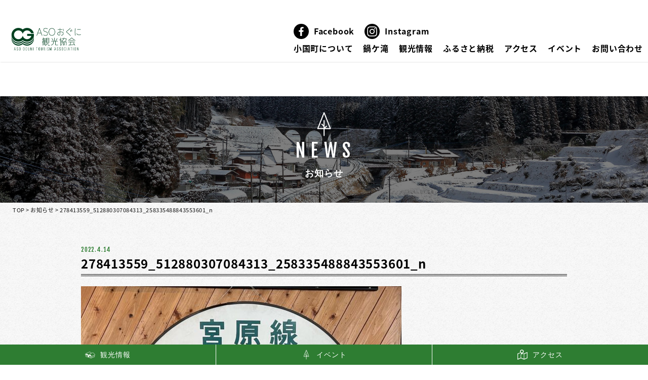

--- FILE ---
content_type: text/html; charset=UTF-8
request_url: https://ogunitown.info/events/event/4294/278413559_512880307084313_258335488843553601_n/
body_size: 11002
content:
<br />
<b>Warning</b>:  Undefined array key 0 in <b>/home/ogunitown/ogunitown.info/public_html/wp-content/themes/oguni/single.php</b> on line <b>4</b><br />
<br />
<b>Warning</b>:  Attempt to read property "slug" on null in <b>/home/ogunitown/ogunitown.info/public_html/wp-content/themes/oguni/single.php</b> on line <b>11</b><br />
<!doctype html>
<html lang="ja">
<head>
<meta charset="UTF-8" />
<script>
(function(){
  var ua = {
    iPhone: navigator.userAgent.indexOf('iPhone') != -1,
    iPod: navigator.userAgent.indexOf('iPod') != -1,
    android: navigator.userAgent.indexOf('Android') != -1,
    windows: navigator.userAgent.indexOf('Windows Phone') != -1
  }
  if(ua.iPhone || ua.iPod || ua.android || ua.windows){
    document.write('<meta name="viewport" content="width=device-width, initial-scale=1, maximum-scale=1">\n');
  }else{
    document.write('<meta name="viewport" content="width=1180, user-scalable=yes,">\n');
  }
}());
</script>
<title>278413559_512880307084313_258335488843553601_n | 🌲熊本阿蘇 観光案内🌲 |＜ASOおぐに観光協会公式ホームページ＞</title>
<meta content="telephone=no" name="format-detection">

<link rel="shortcut icon" href="https://ogunitown.info/wp-content/themes/oguni/images/favicon.png" />
<link href="https://ogunitown.info/wp-content/themes/oguni/images/appleicon.png" rel="apple-touch-icon-precomposed" />

<link rel="stylesheet" type="text/css" href="https://ogunitown.info/wp-content/themes/oguni/css/reset.css">
<link rel="stylesheet" type="text/css" href="https://ogunitown.info/wp-content/themes/oguni/css/styles.css?20260123000346">
<link rel="stylesheet" type="text/css" href="https://ogunitown.info/wp-content/themes/oguni/css/jquery.bxslider.css?20260123000346">
<link rel="stylesheet" type="text/css" href="https://ogunitown.info/wp-content/themes/oguni/css/736.css?20260123000346" />

<link href="https://fonts.googleapis.com/earlyaccess/notosansjapanese.css" rel="stylesheet" />
<link href="https://fonts.googleapis.com/css?family=M+PLUS+Rounded+1c" rel="stylesheet">
<link href="https://fonts.googleapis.com/css?family=Fjalla+One|Josefin+Sans:400,600,700|Yanone+Kaffeesatz:400,700" rel="stylesheet">
<link href="https://fonts.googleapis.com/css?family=Open+Sans+Condensed:300" rel="stylesheet">
<script src="https://code.jquery.com/jquery-1.10.1.min.js"></script>
<script src="https://ogunitown.info/wp-content/themes/oguni/js/jquery.bxslider.js"></script>
<script type="text/javascript" src="https://ogunitown.info/wp-content/themes/oguni/js/pagelink.js"></script>

<link rel="alternate" hreflang="ja" href="https://ogunitown.info/events/event/4294/278413559_512880307084313_258335488843553601_n/" />

<!-- Google tag (gtag.js) -->
<script async src="https://www.googletagmanager.com/gtag/js?id=G-RNC2XL1PCF"></script>
<script>
  window.dataLayer = window.dataLayer || [];
  function gtag(){dataLayer.push(arguments);}
  gtag('js', new Date());

  gtag('config', 'G-RNC2XL1PCF');
</script>

<!-- Global site tag (gtag.js) - Google Analytics -->
<script async src="https://www.googletagmanager.com/gtag/js?id=UA-40934256-24"></script>
<script>
  window.dataLayer = window.dataLayer || [];
  function gtag(){dataLayer.push(arguments);}
  gtag('js', new Date());

  gtag('config', 'UA-40934256-24');
</script>

<!-- Google Tag Manager -->
<script>(function(w,d,s,l,i){w[l]=w[l]||[];w[l].push({'gtm.start':
new Date().getTime(),event:'gtm.js'});var f=d.getElementsByTagName(s)[0],
j=d.createElement(s),dl=l!='dataLayer'?'&l='+l:'';j.async=true;j.src=
'https://www.googletagmanager.com/gtm.js?id='+i+dl;f.parentNode.insertBefore(j,f);
})(window,document,'script','dataLayer','GTM-MNX4W3Q');</script>
<!-- End Google Tag Manager -->



<meta name='robots' content='max-image-preview:large' />
	<style>img:is([sizes="auto" i], [sizes^="auto," i]) { contain-intrinsic-size: 3000px 1500px }</style>
	<link rel='dns-prefetch' href='//webfonts.xserver.jp' />
<link rel='dns-prefetch' href='//translate.google.com' />
<script type="text/javascript">
/* <![CDATA[ */
window._wpemojiSettings = {"baseUrl":"https:\/\/s.w.org\/images\/core\/emoji\/16.0.1\/72x72\/","ext":".png","svgUrl":"https:\/\/s.w.org\/images\/core\/emoji\/16.0.1\/svg\/","svgExt":".svg","source":{"concatemoji":"https:\/\/ogunitown.info\/wp-includes\/js\/wp-emoji-release.min.js?ver=6.8.3"}};
/*! This file is auto-generated */
!function(s,n){var o,i,e;function c(e){try{var t={supportTests:e,timestamp:(new Date).valueOf()};sessionStorage.setItem(o,JSON.stringify(t))}catch(e){}}function p(e,t,n){e.clearRect(0,0,e.canvas.width,e.canvas.height),e.fillText(t,0,0);var t=new Uint32Array(e.getImageData(0,0,e.canvas.width,e.canvas.height).data),a=(e.clearRect(0,0,e.canvas.width,e.canvas.height),e.fillText(n,0,0),new Uint32Array(e.getImageData(0,0,e.canvas.width,e.canvas.height).data));return t.every(function(e,t){return e===a[t]})}function u(e,t){e.clearRect(0,0,e.canvas.width,e.canvas.height),e.fillText(t,0,0);for(var n=e.getImageData(16,16,1,1),a=0;a<n.data.length;a++)if(0!==n.data[a])return!1;return!0}function f(e,t,n,a){switch(t){case"flag":return n(e,"\ud83c\udff3\ufe0f\u200d\u26a7\ufe0f","\ud83c\udff3\ufe0f\u200b\u26a7\ufe0f")?!1:!n(e,"\ud83c\udde8\ud83c\uddf6","\ud83c\udde8\u200b\ud83c\uddf6")&&!n(e,"\ud83c\udff4\udb40\udc67\udb40\udc62\udb40\udc65\udb40\udc6e\udb40\udc67\udb40\udc7f","\ud83c\udff4\u200b\udb40\udc67\u200b\udb40\udc62\u200b\udb40\udc65\u200b\udb40\udc6e\u200b\udb40\udc67\u200b\udb40\udc7f");case"emoji":return!a(e,"\ud83e\udedf")}return!1}function g(e,t,n,a){var r="undefined"!=typeof WorkerGlobalScope&&self instanceof WorkerGlobalScope?new OffscreenCanvas(300,150):s.createElement("canvas"),o=r.getContext("2d",{willReadFrequently:!0}),i=(o.textBaseline="top",o.font="600 32px Arial",{});return e.forEach(function(e){i[e]=t(o,e,n,a)}),i}function t(e){var t=s.createElement("script");t.src=e,t.defer=!0,s.head.appendChild(t)}"undefined"!=typeof Promise&&(o="wpEmojiSettingsSupports",i=["flag","emoji"],n.supports={everything:!0,everythingExceptFlag:!0},e=new Promise(function(e){s.addEventListener("DOMContentLoaded",e,{once:!0})}),new Promise(function(t){var n=function(){try{var e=JSON.parse(sessionStorage.getItem(o));if("object"==typeof e&&"number"==typeof e.timestamp&&(new Date).valueOf()<e.timestamp+604800&&"object"==typeof e.supportTests)return e.supportTests}catch(e){}return null}();if(!n){if("undefined"!=typeof Worker&&"undefined"!=typeof OffscreenCanvas&&"undefined"!=typeof URL&&URL.createObjectURL&&"undefined"!=typeof Blob)try{var e="postMessage("+g.toString()+"("+[JSON.stringify(i),f.toString(),p.toString(),u.toString()].join(",")+"));",a=new Blob([e],{type:"text/javascript"}),r=new Worker(URL.createObjectURL(a),{name:"wpTestEmojiSupports"});return void(r.onmessage=function(e){c(n=e.data),r.terminate(),t(n)})}catch(e){}c(n=g(i,f,p,u))}t(n)}).then(function(e){for(var t in e)n.supports[t]=e[t],n.supports.everything=n.supports.everything&&n.supports[t],"flag"!==t&&(n.supports.everythingExceptFlag=n.supports.everythingExceptFlag&&n.supports[t]);n.supports.everythingExceptFlag=n.supports.everythingExceptFlag&&!n.supports.flag,n.DOMReady=!1,n.readyCallback=function(){n.DOMReady=!0}}).then(function(){return e}).then(function(){var e;n.supports.everything||(n.readyCallback(),(e=n.source||{}).concatemoji?t(e.concatemoji):e.wpemoji&&e.twemoji&&(t(e.twemoji),t(e.wpemoji)))}))}((window,document),window._wpemojiSettings);
/* ]]> */
</script>
<link rel='stylesheet' id='eo-leaflet.js-css' href='https://ogunitown.info/wp-content/plugins/event-organiser/lib/leaflet/leaflet.min.css?ver=1.4.0' type='text/css' media='all' />
<style id='eo-leaflet.js-inline-css' type='text/css'>
.leaflet-popup-close-button{box-shadow:none!important;}
</style>
<link rel='stylesheet' id='sbi_styles-css' href='https://ogunitown.info/wp-content/plugins/instagram-feed/css/sbi-styles.min.css?ver=6.10.0' type='text/css' media='all' />
<style id='wp-emoji-styles-inline-css' type='text/css'>

	img.wp-smiley, img.emoji {
		display: inline !important;
		border: none !important;
		box-shadow: none !important;
		height: 1em !important;
		width: 1em !important;
		margin: 0 0.07em !important;
		vertical-align: -0.1em !important;
		background: none !important;
		padding: 0 !important;
	}
</style>
<link rel='stylesheet' id='wp-block-library-css' href='https://ogunitown.info/wp-includes/css/dist/block-library/style.min.css?ver=6.8.3' type='text/css' media='all' />
<style id='classic-theme-styles-inline-css' type='text/css'>
/*! This file is auto-generated */
.wp-block-button__link{color:#fff;background-color:#32373c;border-radius:9999px;box-shadow:none;text-decoration:none;padding:calc(.667em + 2px) calc(1.333em + 2px);font-size:1.125em}.wp-block-file__button{background:#32373c;color:#fff;text-decoration:none}
</style>
<style id='global-styles-inline-css' type='text/css'>
:root{--wp--preset--aspect-ratio--square: 1;--wp--preset--aspect-ratio--4-3: 4/3;--wp--preset--aspect-ratio--3-4: 3/4;--wp--preset--aspect-ratio--3-2: 3/2;--wp--preset--aspect-ratio--2-3: 2/3;--wp--preset--aspect-ratio--16-9: 16/9;--wp--preset--aspect-ratio--9-16: 9/16;--wp--preset--color--black: #000000;--wp--preset--color--cyan-bluish-gray: #abb8c3;--wp--preset--color--white: #ffffff;--wp--preset--color--pale-pink: #f78da7;--wp--preset--color--vivid-red: #cf2e2e;--wp--preset--color--luminous-vivid-orange: #ff6900;--wp--preset--color--luminous-vivid-amber: #fcb900;--wp--preset--color--light-green-cyan: #7bdcb5;--wp--preset--color--vivid-green-cyan: #00d084;--wp--preset--color--pale-cyan-blue: #8ed1fc;--wp--preset--color--vivid-cyan-blue: #0693e3;--wp--preset--color--vivid-purple: #9b51e0;--wp--preset--gradient--vivid-cyan-blue-to-vivid-purple: linear-gradient(135deg,rgba(6,147,227,1) 0%,rgb(155,81,224) 100%);--wp--preset--gradient--light-green-cyan-to-vivid-green-cyan: linear-gradient(135deg,rgb(122,220,180) 0%,rgb(0,208,130) 100%);--wp--preset--gradient--luminous-vivid-amber-to-luminous-vivid-orange: linear-gradient(135deg,rgba(252,185,0,1) 0%,rgba(255,105,0,1) 100%);--wp--preset--gradient--luminous-vivid-orange-to-vivid-red: linear-gradient(135deg,rgba(255,105,0,1) 0%,rgb(207,46,46) 100%);--wp--preset--gradient--very-light-gray-to-cyan-bluish-gray: linear-gradient(135deg,rgb(238,238,238) 0%,rgb(169,184,195) 100%);--wp--preset--gradient--cool-to-warm-spectrum: linear-gradient(135deg,rgb(74,234,220) 0%,rgb(151,120,209) 20%,rgb(207,42,186) 40%,rgb(238,44,130) 60%,rgb(251,105,98) 80%,rgb(254,248,76) 100%);--wp--preset--gradient--blush-light-purple: linear-gradient(135deg,rgb(255,206,236) 0%,rgb(152,150,240) 100%);--wp--preset--gradient--blush-bordeaux: linear-gradient(135deg,rgb(254,205,165) 0%,rgb(254,45,45) 50%,rgb(107,0,62) 100%);--wp--preset--gradient--luminous-dusk: linear-gradient(135deg,rgb(255,203,112) 0%,rgb(199,81,192) 50%,rgb(65,88,208) 100%);--wp--preset--gradient--pale-ocean: linear-gradient(135deg,rgb(255,245,203) 0%,rgb(182,227,212) 50%,rgb(51,167,181) 100%);--wp--preset--gradient--electric-grass: linear-gradient(135deg,rgb(202,248,128) 0%,rgb(113,206,126) 100%);--wp--preset--gradient--midnight: linear-gradient(135deg,rgb(2,3,129) 0%,rgb(40,116,252) 100%);--wp--preset--font-size--small: 13px;--wp--preset--font-size--medium: 20px;--wp--preset--font-size--large: 36px;--wp--preset--font-size--x-large: 42px;--wp--preset--spacing--20: 0.44rem;--wp--preset--spacing--30: 0.67rem;--wp--preset--spacing--40: 1rem;--wp--preset--spacing--50: 1.5rem;--wp--preset--spacing--60: 2.25rem;--wp--preset--spacing--70: 3.38rem;--wp--preset--spacing--80: 5.06rem;--wp--preset--shadow--natural: 6px 6px 9px rgba(0, 0, 0, 0.2);--wp--preset--shadow--deep: 12px 12px 50px rgba(0, 0, 0, 0.4);--wp--preset--shadow--sharp: 6px 6px 0px rgba(0, 0, 0, 0.2);--wp--preset--shadow--outlined: 6px 6px 0px -3px rgba(255, 255, 255, 1), 6px 6px rgba(0, 0, 0, 1);--wp--preset--shadow--crisp: 6px 6px 0px rgba(0, 0, 0, 1);}:where(.is-layout-flex){gap: 0.5em;}:where(.is-layout-grid){gap: 0.5em;}body .is-layout-flex{display: flex;}.is-layout-flex{flex-wrap: wrap;align-items: center;}.is-layout-flex > :is(*, div){margin: 0;}body .is-layout-grid{display: grid;}.is-layout-grid > :is(*, div){margin: 0;}:where(.wp-block-columns.is-layout-flex){gap: 2em;}:where(.wp-block-columns.is-layout-grid){gap: 2em;}:where(.wp-block-post-template.is-layout-flex){gap: 1.25em;}:where(.wp-block-post-template.is-layout-grid){gap: 1.25em;}.has-black-color{color: var(--wp--preset--color--black) !important;}.has-cyan-bluish-gray-color{color: var(--wp--preset--color--cyan-bluish-gray) !important;}.has-white-color{color: var(--wp--preset--color--white) !important;}.has-pale-pink-color{color: var(--wp--preset--color--pale-pink) !important;}.has-vivid-red-color{color: var(--wp--preset--color--vivid-red) !important;}.has-luminous-vivid-orange-color{color: var(--wp--preset--color--luminous-vivid-orange) !important;}.has-luminous-vivid-amber-color{color: var(--wp--preset--color--luminous-vivid-amber) !important;}.has-light-green-cyan-color{color: var(--wp--preset--color--light-green-cyan) !important;}.has-vivid-green-cyan-color{color: var(--wp--preset--color--vivid-green-cyan) !important;}.has-pale-cyan-blue-color{color: var(--wp--preset--color--pale-cyan-blue) !important;}.has-vivid-cyan-blue-color{color: var(--wp--preset--color--vivid-cyan-blue) !important;}.has-vivid-purple-color{color: var(--wp--preset--color--vivid-purple) !important;}.has-black-background-color{background-color: var(--wp--preset--color--black) !important;}.has-cyan-bluish-gray-background-color{background-color: var(--wp--preset--color--cyan-bluish-gray) !important;}.has-white-background-color{background-color: var(--wp--preset--color--white) !important;}.has-pale-pink-background-color{background-color: var(--wp--preset--color--pale-pink) !important;}.has-vivid-red-background-color{background-color: var(--wp--preset--color--vivid-red) !important;}.has-luminous-vivid-orange-background-color{background-color: var(--wp--preset--color--luminous-vivid-orange) !important;}.has-luminous-vivid-amber-background-color{background-color: var(--wp--preset--color--luminous-vivid-amber) !important;}.has-light-green-cyan-background-color{background-color: var(--wp--preset--color--light-green-cyan) !important;}.has-vivid-green-cyan-background-color{background-color: var(--wp--preset--color--vivid-green-cyan) !important;}.has-pale-cyan-blue-background-color{background-color: var(--wp--preset--color--pale-cyan-blue) !important;}.has-vivid-cyan-blue-background-color{background-color: var(--wp--preset--color--vivid-cyan-blue) !important;}.has-vivid-purple-background-color{background-color: var(--wp--preset--color--vivid-purple) !important;}.has-black-border-color{border-color: var(--wp--preset--color--black) !important;}.has-cyan-bluish-gray-border-color{border-color: var(--wp--preset--color--cyan-bluish-gray) !important;}.has-white-border-color{border-color: var(--wp--preset--color--white) !important;}.has-pale-pink-border-color{border-color: var(--wp--preset--color--pale-pink) !important;}.has-vivid-red-border-color{border-color: var(--wp--preset--color--vivid-red) !important;}.has-luminous-vivid-orange-border-color{border-color: var(--wp--preset--color--luminous-vivid-orange) !important;}.has-luminous-vivid-amber-border-color{border-color: var(--wp--preset--color--luminous-vivid-amber) !important;}.has-light-green-cyan-border-color{border-color: var(--wp--preset--color--light-green-cyan) !important;}.has-vivid-green-cyan-border-color{border-color: var(--wp--preset--color--vivid-green-cyan) !important;}.has-pale-cyan-blue-border-color{border-color: var(--wp--preset--color--pale-cyan-blue) !important;}.has-vivid-cyan-blue-border-color{border-color: var(--wp--preset--color--vivid-cyan-blue) !important;}.has-vivid-purple-border-color{border-color: var(--wp--preset--color--vivid-purple) !important;}.has-vivid-cyan-blue-to-vivid-purple-gradient-background{background: var(--wp--preset--gradient--vivid-cyan-blue-to-vivid-purple) !important;}.has-light-green-cyan-to-vivid-green-cyan-gradient-background{background: var(--wp--preset--gradient--light-green-cyan-to-vivid-green-cyan) !important;}.has-luminous-vivid-amber-to-luminous-vivid-orange-gradient-background{background: var(--wp--preset--gradient--luminous-vivid-amber-to-luminous-vivid-orange) !important;}.has-luminous-vivid-orange-to-vivid-red-gradient-background{background: var(--wp--preset--gradient--luminous-vivid-orange-to-vivid-red) !important;}.has-very-light-gray-to-cyan-bluish-gray-gradient-background{background: var(--wp--preset--gradient--very-light-gray-to-cyan-bluish-gray) !important;}.has-cool-to-warm-spectrum-gradient-background{background: var(--wp--preset--gradient--cool-to-warm-spectrum) !important;}.has-blush-light-purple-gradient-background{background: var(--wp--preset--gradient--blush-light-purple) !important;}.has-blush-bordeaux-gradient-background{background: var(--wp--preset--gradient--blush-bordeaux) !important;}.has-luminous-dusk-gradient-background{background: var(--wp--preset--gradient--luminous-dusk) !important;}.has-pale-ocean-gradient-background{background: var(--wp--preset--gradient--pale-ocean) !important;}.has-electric-grass-gradient-background{background: var(--wp--preset--gradient--electric-grass) !important;}.has-midnight-gradient-background{background: var(--wp--preset--gradient--midnight) !important;}.has-small-font-size{font-size: var(--wp--preset--font-size--small) !important;}.has-medium-font-size{font-size: var(--wp--preset--font-size--medium) !important;}.has-large-font-size{font-size: var(--wp--preset--font-size--large) !important;}.has-x-large-font-size{font-size: var(--wp--preset--font-size--x-large) !important;}
:where(.wp-block-post-template.is-layout-flex){gap: 1.25em;}:where(.wp-block-post-template.is-layout-grid){gap: 1.25em;}
:where(.wp-block-columns.is-layout-flex){gap: 2em;}:where(.wp-block-columns.is-layout-grid){gap: 2em;}
:root :where(.wp-block-pullquote){font-size: 1.5em;line-height: 1.6;}
</style>
<link rel='stylesheet' id='contact-form-7-css' href='https://ogunitown.info/wp-content/plugins/contact-form-7/includes/css/styles.css?ver=6.1.4' type='text/css' media='all' />
<link rel='stylesheet' id='google-language-translator-css' href='https://ogunitown.info/wp-content/plugins/google-language-translator/css/style.css?ver=6.0.20' type='text/css' media='' />
<link rel='stylesheet' id='glt-toolbar-styles-css' href='https://ogunitown.info/wp-content/plugins/google-language-translator/css/toolbar.css?ver=6.0.20' type='text/css' media='' />
<link rel='stylesheet' id='wp-pagenavi-css' href='https://ogunitown.info/wp-content/plugins/wp-pagenavi/pagenavi-css.css?ver=2.70' type='text/css' media='all' />
<script type="text/javascript" src="https://ogunitown.info/wp-includes/js/jquery/jquery.min.js?ver=3.7.1" id="jquery-core-js"></script>
<script type="text/javascript" src="https://ogunitown.info/wp-includes/js/jquery/jquery-migrate.min.js?ver=3.4.1" id="jquery-migrate-js"></script>
<script type="text/javascript" src="//webfonts.xserver.jp/js/xserverv3.js?fadein=0&amp;ver=2.0.8" id="typesquare_std-js"></script>
<link rel="https://api.w.org/" href="https://ogunitown.info/wp-json/" /><link rel="alternate" title="JSON" type="application/json" href="https://ogunitown.info/wp-json/wp/v2/media/4398" /><link rel='shortlink' href='https://ogunitown.info/?p=4398' />
<link rel="alternate" title="oEmbed (JSON)" type="application/json+oembed" href="https://ogunitown.info/wp-json/oembed/1.0/embed?url=https%3A%2F%2Fogunitown.info%2Fevents%2Fevent%2F4294%2F278413559_512880307084313_258335488843553601_n%2F" />
<link rel="alternate" title="oEmbed (XML)" type="text/xml+oembed" href="https://ogunitown.info/wp-json/oembed/1.0/embed?url=https%3A%2F%2Fogunitown.info%2Fevents%2Fevent%2F4294%2F278413559_512880307084313_258335488843553601_n%2F&#038;format=xml" />
<style>#google_language_translator{text-align:left!important;}select.goog-te-combo{float:right;}.goog-te-gadget{padding-top:13px;}.goog-te-gadget .goog-te-combo{margin-top:-7px!important;}.goog-te-gadget{margin-top:2px!important;}p.hello{font-size:12px;color:#666;}div.skiptranslate.goog-te-gadget{display:inline!important;}#google_language_translator,#language{clear:both;width:160px;text-align:right;}#language{float:right;}#flags{text-align:right;width:165px;float:right;clear:right;}#flags ul{float:right!important;}p.hello{text-align:right;float:right;clear:both;}.glt-clear{height:0px;clear:both;margin:0px;padding:0px;}#flags{width:165px;}#flags a{display:inline-block;margin-left:2px;}#google_language_translator{width:auto!important;}div.skiptranslate.goog-te-gadget{display:inline!important;}.goog-tooltip{display: none!important;}.goog-tooltip:hover{display: none!important;}.goog-text-highlight{background-color:transparent!important;border:none!important;box-shadow:none!important;}#google_language_translator select.goog-te-combo{color:#32373c;}#google_language_translator{color:transparent;}body{top:0px!important;}#goog-gt-{display:none!important;}font font{background-color:transparent!important;box-shadow:none!important;position:initial!important;}#glt-translate-trigger{left:20px;right:auto;}#glt-translate-trigger > span{color:#ffffff;}#glt-translate-trigger{background:#f89406;}</style><style type='text/css'>
h1,h2,h3,h1:lang(ja),h2:lang(ja),h3:lang(ja),.entry-title:lang(ja){ font-family: "教科書ICA M";}h4,h5,h6,h4:lang(ja),h5:lang(ja),h6:lang(ja),div.entry-meta span:lang(ja),footer.entry-footer span:lang(ja){ font-family: "教科書ICA M";}.hentry,.entry-content p,.post-inner.entry-content p,#comments div:lang(ja){ font-family: "黎ミン M";}strong,b,#comments .comment-author .fn:lang(ja){ font-family: "リュウミン B-KL";}</style>
</head>

<body class="mode-ja">
<!-- Google Tag Manager (noscript) -->
<noscript><iframe src="https://www.googletagmanager.com/ns.html?id=GTM-MNX4W3Q"
height="0" width="0" style="display:none;visibility:hidden"></iframe></noscript>
<!-- End Google Tag Manager (noscript) -->




<script type="text/javascript">
jQuery(function() {

    var topnav = $('.headclearfix');
	var topbn = $('.goTopBtn');
    var hd = $('.header');

	//navの位置
	var navTop = topnav.offset().top;
	//スクロールするたびに実行
	jQuery(window).scroll(function () {
		var winTop = $(this).scrollTop();
		//スクロール位置がnavの位置より下だったらクラスfixedを追加
		if (winTop >= navTop) {
			topbn.addClass('on'),
                hd.addClass('on')
		} else if (winTop <= navTop) {
			topbn.removeClass('on'),
                hd.removeClass('on')
		}
	});
});
</script>
<script type="text/javascript">
jQuery(function(){
	 jQuery('.spLangBtn dt').click(function(){
		jQuery(this).parents().children('dd').slideToggle('fast');
		jQuery(this).toggleClass('on');
	  });
});
</script>

<header class="header fixed">



<div id="flags" class="size18"><ul id="sortable" class="ui-sortable" style="float:left"><li id='Chinese (Simplified)'><a href='#' title='Chinese (Simplified)' class='nturl notranslate zh-CN flag Chinese (Simplified)'></a></li><li id='Chinese (Traditional)'><a href='#' title='Chinese (Traditional)' class='nturl notranslate zh-TW flag Chinese (Traditional)'></a></li><li id='English'><a href='#' title='English' class='nturl notranslate en flag united-states'></a></li><li id='French'><a href='#' title='French' class='nturl notranslate fr flag French'></a></li><li id='Italian'><a href='#' title='Italian' class='nturl notranslate it flag Italian'></a></li><li id='Japanese'><a href='#' title='Japanese' class='nturl notranslate ja flag Japanese'></a></li><li id='Korean'><a href='#' title='Korean' class='nturl notranslate ko flag Korean'></a></li></ul></div><div id="google_language_translator" class="default-language-ja"></div><div class="box1600 nonPd">
    <div class="headLogo">
        <a href="https://ogunitown.info"><img src="https://ogunitown.info/wp-content/themes/oguni/images/head_logo.png" width="301" height="30" alt=""/></a>
    </div>

    <nav class="gMenu-new">
        <ul class="gMenu-sns__list">
            <li><a href="https://www.facebook.com/asoogunikanko" target="_blank">
                <i class="gMenu-sns-icon fb"></i>Facebook
                </a>
            </li>
            <li><a href="https://www.instagram.com/asoogunikanko/?hl=ja" target="_blank">
                <i class="gMenu-sns-icon insta"></i>Instagram
                </a>
            </li>
        </ul>

        <ul class="gMenu__list">
            <li><a href="https://ogunitown.info/about_oguni/">小国町について</a></li>
            <li><a href="https://ogunitown.info/nabegataki/">鍋ケ滝</a></li>
            <li><a href="https://ogunitown.info/tourism/">観光情報</a></li>
            <li><a href="https://www.furusato-tax.jp/product/detail/43424/5089870" target="_blank";>ふるさと納税</a></li>
            <li><a href="https://ogunitown.info/access/">アクセス</a></li>
            <li><a href="https://ogunitown.info/events/event/">イベント</a></li>
            <li><a href="https://ogunitown.info/toiawase/">お問い合わせ</a></li>
        </ul>
    </nav>

    <div id="menu-btn">
        <div class="menu-btn-in">
            <span class="t"></span>
            <span class="b"></span>
        </div>
        <p class="menu-btn-text">MENU</p>
    </div>

    <div class="clearfix"></div>
    <div id="overlay" class="close">
        <ul class="menuSp">
            <li><a href="https://ogunitown.info">TOP</a></li>
            <li><a href="https://ogunitown.info/nabegataki/">「鍋ケ滝」事前予約</a></li>       
            <li><a href="https://ogunitown.info/tourism/">観光情報</a></li>
            <li><a href="https://ogunitown.info/hotspring_oguni/">小国の温泉</a></li>
            <li><a href="https://ogunitown.info/events/event">イベント</a></li>
            <li><a href="https://ogunitown.info/access/">アクセス</a></li>
            <li><a href="https://ogunitown.info/about_oguni/">小国町について</a></li>
            <li><a href="https://ogunitown.info/course/">小国探訪</a></li>
            <li><a href="https://www.facebook.com/asoogunikanko" target="_blank";>Facebook<img src="https://ogunitown.info/wp-content/uploads/2021/05/facebook.png" alt="" width="20" height="20" class="alignnone size-full wp-image-3057" /></a></li>
            <li><a href="https://www.instagram.com/asoogunikanko/?hl=ja" target="_blank";>Instagram<img src="https://ogunitown.info/wp-content/uploads/2021/03/iconfinder-insta-4416094_116652.png" alt="" width="20" height="20" class="alignnone size-full wp-image-3076" /></a></li>
            <li><a href="https://www.furusato-tax.jp/product/detail/43424/5089870" target="_blank";>ふるさと納税</a></li>
            <li><a href="https://ogunitown.info/tourism/909/" target="_blank";>北里柴三郎 生誕の地</a></li>
            <li><a href="https://ogunitown.info/tourism/62/?_sft_information=sightsee" target="_blank";>旧国鉄宮原線遊歩道</a></li>
            <li><a href="https://ogunitown.info/toiawase/" target="_blank";>お問い合わせ</a></li>
        </ul>
    </div>
</header>


<div class="clearfix"></div>

<script>
jQuery(function($){
    $("#menu-btn").click(function(){
        $(this).toggleClass('active');
        $("#overlay").slideToggle();
    });
});    
</script>


<style>
#google_language_translator {
    padding: 2px 0;
    overflow: hidden;
    width: 100% !important;
    position: absolute;
    top: 0;
    left: 0;
    background: #fff;
}
#google_language_translator select.goog-te-combo {
    width: 200px;
    height: 30px !important;
    border-radius: 5px !important;
    margin: 0 10px 0 0 !important;
}
#flags,
.skiptranslate{
    display: none !important;
}
</style>


<!--top only start-->

<!--top only end-->

<section class="pageHeader">
    <div class="box1280">
        
         <div class="iconCenter"><img src="https://ogunitown.info/wp-content/themes/oguni/images/icon_sugi_wht.png" width="60" height="60" alt=""/></div>
      <div class="enTitleCenter font03">NEWS</div>
                <div class="text18Center bd wf-roundedmplus1c wht">お知らせ</div>

    </div>
</section>

<div class="clearfix"></div>
<div class="headclearfix"></div>



<section class="contentBoxPaper pagePd">
    <div class="box1280">
        				<!--Jananese -->
				 <div class="bc"><a href="https://ogunitown.info">TOP</a> &gt; <a href="https://ogunitown.info/news/">お知らせ</a> &gt; 278413559_512880307084313_258335488843553601_n</div>
                    
        
              
           <div class="clearfix mb60 spMb30"></div>  
 
    <div class="box960"><!--box960 -->
 <!-- ▼表示する記事がある場合、ループ開始▼ -->

	
    <div class="blogDay">2022.4.14</div>
    <div class="blogTitle">278413559_512880307084313_258335488843553601_n</div>
            
            <div class="postBox">
                <p class="attachment"><a href='https://ogunitown.info/wp-content/uploads/2022/03/278413559_512880307084313_258335488843553601_n.jpg'><img fetchpriority="high" decoding="async" width="633" height="600" src="https://ogunitown.info/wp-content/uploads/2022/03/278413559_512880307084313_258335488843553601_n-633x600.jpg" class="attachment-medium size-medium" alt="" srcset="https://ogunitown.info/wp-content/uploads/2022/03/278413559_512880307084313_258335488843553601_n-633x600.jpg 633w, https://ogunitown.info/wp-content/uploads/2022/03/278413559_512880307084313_258335488843553601_n-1024x971.jpg 1024w, https://ogunitown.info/wp-content/uploads/2022/03/278413559_512880307084313_258335488843553601_n-768x729.jpg 768w, https://ogunitown.info/wp-content/uploads/2022/03/278413559_512880307084313_258335488843553601_n.jpg 1440w" sizes="(max-width: 633px) 100vw, 633px" /></a></p>
            </div>



	<!-- ▲表示する記事がある場合、ループ開始▲ -->

 <div class="clearfix"></div>

 <!-- ページナビゲーション -->
<!-- /ページナビゲーション-->
           <div class="clearfix"></div>
                    



    </div><!--box960 -->               
         
                
           </div>
</section>







<!--footer-->
<div class="clearfix"></div>




<footer class="">
    <div class="">         
		   	 
        <div class="footLogo"><img src="https://ogunitown.info/wp-content/themes/oguni/images/head_logo_wht.png" width="320" height="106" alt=""/></div>
        
<!--Jananese -->
<script>
    jQuery(document).ready(function() {
            //JSONデータ取得 日本語で天気名を表示したいのでlang=ja　として日本語表記データを取得
            jQuery.post("https://api.openweathermap.org/data/2.5/weather?lat=33.123215&lon=131.064721&APPID=8c8b8277ca3e0911d8be984b45f76d17&lang=ja&units=metric",  
                function(json){
                    //jQuery("#weather").html(json.weather[0].description);
                    //lang=jaにすることで華氏から摂氏に変換することなく摂氏表示となる。小数点だけ丸める処理をする
                    jQuery("#temp").html(Math.round(json.main.temp));
                //天気に応じた天気アイコンを表示させる
                    switch (json.weather[0].main){
                    case 'Clouds':
                    $("#weather").html("曇り");
                    $("#weatherMark").html("<img src='https://ogunitown.info/wp-content/themes/oguni/images/icon_clouds.png' >");
                    break;
                    case 'Snow':
                    $("#weather").html("雪");
                    $("#weatherMark").html("<img src='https://ogunitown.info/wp-content/themes/oguni/images/icon_snow.png' >");
                    break;
                    case 'Rain':
                    $("#weather").html("雨");
                    $("#weatherMark").html("<img src='https://ogunitown.info/wp-content/themes/oguni/images/icon_rain.png' >");
                    break;
                    case 'Clear':
                    $("#weather").html("晴れ");
                    $("#weatherMark").html("<img src='https://ogunitown.info/wp-content/themes/oguni/images/icon_sunny.png' >");
                    break;
                    case 'Fog':
                    $("#weather").html("濃霧");
                    $("#weatherMark").html("<img src='https://ogunitown.info/wp-content/themes/oguni/images/icon_mist.png' >");
                    break;
                    case 'Mist':
                    $("#weather").html("霧");
                    $("#weatherMark").html("<img src='https://ogunitown.info/wp-content/themes/oguni/images/icon_mist.png' >");
                    break;
                    case 'Haze':
                    $("#weather").html("霧");
                    $("#weatherMark").html("<img src='https://ogunitown.info/wp-content/themes/oguni/images/icon_mist.png' >");
                    break;
                    default:
                    $("#weather").html("-");
                    $("#weatherMark").html("<img src='https://ogunitown.info/wp-content/themes/oguni/images/icon_nodata.png' >");
                }
             }
        );

});
</script>        
        
        
    <div class="footWeatherBox">
        <div class="wtTitle"><i class="fas fa-map-marker-alt"></i>阿蘇郡小国町</div>
        <div class="wtIcon"><span id ="weatherMark" class=""></span><span id="weather" class="smallFont"></span></div>
        <div class="wtTemp"><span id="temp" class=""></span><span class="smallFont">℃</span></div>
    </div>
     
     <div class="footMenu"><a href="https://ogunitown.info/terms/">利用規約</a></div>

    </div>
</footer>

<section class="copyright">© OGUNI TOWN All rights reserved.</section>

<div class="goTopBtn">
    <a href="#"><img src="https://ogunitown.info/wp-content/themes/oguni/images/go_top.png" alt="ページトップへ" width="80" height="80"/></a>
</div>


<div class="footer-fixed-nav">
    <ul class="footer-fixed-nav__list hover-opa">
        <li><a href="https://ogunitown.info/tourism/"><i class="icon-tourism"></i>観光情報</a></li>
        <li><a href="https://ogunitown.info/events/event/"><i class="icon-event"></i>イベント</a></li>
        <li><a href="https://ogunitown.info/access/"><i class="icon-access"></i>アクセス</a></li>
    </ul>
</div>

<script type="speculationrules">
{"prefetch":[{"source":"document","where":{"and":[{"href_matches":"\/*"},{"not":{"href_matches":["\/wp-*.php","\/wp-admin\/*","\/wp-content\/uploads\/*","\/wp-content\/*","\/wp-content\/plugins\/*","\/wp-content\/themes\/oguni\/*","\/*\\?(.+)"]}},{"not":{"selector_matches":"a[rel~=\"nofollow\"]"}},{"not":{"selector_matches":".no-prefetch, .no-prefetch a"}}]},"eagerness":"conservative"}]}
</script>
<div id="glt-translate-trigger"><span class="notranslate">Translate »</span></div><div id="glt-toolbar"></div><div id='glt-footer'></div><script>function GoogleLanguageTranslatorInit() { new google.translate.TranslateElement({pageLanguage: 'ja', includedLanguages:'zh-CN,zh-TW,en,fr,it,ja,ko', layout: google.translate.TranslateElement.InlineLayout.HORIZONTAL, autoDisplay: false}, 'google_language_translator');}</script><!-- Instagram Feed JS -->
<script type="text/javascript">
var sbiajaxurl = "https://ogunitown.info/wp-admin/admin-ajax.php";
</script>
<script type="text/javascript" src="https://ogunitown.info/wp-includes/js/dist/hooks.min.js?ver=4d63a3d491d11ffd8ac6" id="wp-hooks-js"></script>
<script type="text/javascript" src="https://ogunitown.info/wp-includes/js/dist/i18n.min.js?ver=5e580eb46a90c2b997e6" id="wp-i18n-js"></script>
<script type="text/javascript" id="wp-i18n-js-after">
/* <![CDATA[ */
wp.i18n.setLocaleData( { 'text direction\u0004ltr': [ 'ltr' ] } );
/* ]]> */
</script>
<script type="text/javascript" src="https://ogunitown.info/wp-content/plugins/contact-form-7/includes/swv/js/index.js?ver=6.1.4" id="swv-js"></script>
<script type="text/javascript" id="contact-form-7-js-translations">
/* <![CDATA[ */
( function( domain, translations ) {
	var localeData = translations.locale_data[ domain ] || translations.locale_data.messages;
	localeData[""].domain = domain;
	wp.i18n.setLocaleData( localeData, domain );
} )( "contact-form-7", {"translation-revision-date":"2025-11-30 08:12:23+0000","generator":"GlotPress\/4.0.3","domain":"messages","locale_data":{"messages":{"":{"domain":"messages","plural-forms":"nplurals=1; plural=0;","lang":"ja_JP"},"This contact form is placed in the wrong place.":["\u3053\u306e\u30b3\u30f3\u30bf\u30af\u30c8\u30d5\u30a9\u30fc\u30e0\u306f\u9593\u9055\u3063\u305f\u4f4d\u7f6e\u306b\u7f6e\u304b\u308c\u3066\u3044\u307e\u3059\u3002"],"Error:":["\u30a8\u30e9\u30fc:"]}},"comment":{"reference":"includes\/js\/index.js"}} );
/* ]]> */
</script>
<script type="text/javascript" id="contact-form-7-js-before">
/* <![CDATA[ */
var wpcf7 = {
    "api": {
        "root": "https:\/\/ogunitown.info\/wp-json\/",
        "namespace": "contact-form-7\/v1"
    }
};
/* ]]> */
</script>
<script type="text/javascript" src="https://ogunitown.info/wp-content/plugins/contact-form-7/includes/js/index.js?ver=6.1.4" id="contact-form-7-js"></script>
<script type="text/javascript" src="https://ogunitown.info/wp-content/plugins/google-language-translator/js/scripts.js?ver=6.0.20" id="scripts-js"></script>
<script type="text/javascript" src="//translate.google.com/translate_a/element.js?cb=GoogleLanguageTranslatorInit" id="scripts-google-js"></script>

<script>
jQuery(function($){
    
    $('.tateTitle,.tateText').hide();
    
    $(window).load(function(){
        setTimeout(function(){
            var lang = $('html').attr('lang');
console.log('load:'+ lang);
            if ( lang == 'ja' || lang == 'auto' ) {
                $('body').addClass('mode-ja');
            } else {
                $('body').removeClass('mode-ja');
            }
            
            $('.tateTitle,.tateText').fadeIn();
        },1000)
    });
    
    $(document).on('change','html',function(){
        $('.tateTitle,.tateText').hide();
        setTimeout(function(){
            var lang2 = $('html').attr('lang');
console.log('change:'+ lang2);
            if ( lang2 == 'ja' || lang2 == 'auto' ) {
                $('body').addClass('mode-ja');
            } else {
                $('body').removeClass('mode-ja');
            }
            $('.tateTitle,.tateText').fadeIn();
        },1000)
    })
})
</script>
</body>
</html>

--- FILE ---
content_type: text/css
request_url: https://ogunitown.info/wp-content/themes/oguni/css/styles.css?20260123000346
body_size: 20070
content:
@charset "UTF-8";

/* CSS Document */
*{
	margin: 0px;
	padding: 0px;
}
.wf-roundedmplus1c { font-family: "Rounded Mplus 1c"; }
body {
    font-family:"Rounded Mplus 1c",'Noto Sans Japanese',"YuGothic","Yu Gothic","游ゴシック","Hiragino Kaku Gothic Pro","ヒラギノ角ゴ Pro W3","メイリオ","Meiryo",sans-serif;
    
	background-color: #FFF;
	color: #99FF33 #111;
	-webkit-font-smoothing: antialiased;
  -moz-osx-font-smoothing: grayscale;
	letter-spacing: 0.05em;
    padding-bottom:80px;
}
body.home{
	
}
::selection {
	background:#037d70;
	color: #FFF;/* Safari */
}

::-moz-selection {
	background:#037d70;
	color: #FFF;/* Firefox */
}
.clearfix {
	clear: both;
}
.onPc{
	display:block !important;
}
.onSmt{
	display:none !important;
}
a{
    cursor: pointer;
	color: #666;
    text-decoration: underline;
}
a:hover{
    color: #2E7D32;
    text-decoration: underline;
}
.headclearfix {
	clear: both;
	width:100%;
	height:1px;
	display:block;
	float:left;
	margin-bottom:-1px;
}
.overlay-lock {
    overflow: hidden !important;
    width: auto;
}
.overlay-lock body {
	overflow: hidden !important;
}
a img.linkimg{
background:none!important;
-webkit-transition: 0.3s ease-in-out;  
-moz-transition: 0.3s ease-in-out; 
-o-transition: 0.3s ease-in-out;  
transition: 0.3s ease-in-out;  
}
a:hover img.linkimg{
opacity:0.7;
filter:alpha(opacity=70);
-ms-filter: "alpha( opacity=70 )";
background:none!important;
}
.imground{
	-webkit-border-radius: 4px;
	-khtml-border-radius: 4px;
	-moz-border-radius: 4px;
	border-radius: 4px;
}
.imgshadow{
    -webkit-box-shadow: 1px 3px 3px rgba(0,0,0,0.4);
	-moz-box-shadow: 1px 3px 3px rgba(0,0,0,0.4);
	box-shadow: 1px 3px 3px rgba(0,0,0,0.4);
}
.imgCenter{
	width:100%;
	height:auto;
	float:left;
	display:table;
	text-align:center;
}
.imgLeft{
	width:100%;
	height:auto;
	float:left;
	display:table;
}
/* Space */
.mt0{ margin-top:0;}
.mt05{ margin-top:5px;}
.mt10{ margin-top:10px;}
.mt15{ margin-top:15px;}
.mt20{ margin-top:20px;}
.mt25{ margin-top:25px;}
.mt30{ margin-top:30px;}
.mt40{ margin-top:40px;}
.mt50{ margin-top:50px;}
.mt60{ margin-top:60px;}
.mt70{ margin-top:70px;}
.mt80{ margin-top:80px;}
.mt90{ margin-top:90px;}
.mt100{ margin-top:100px;}
.mt110{ margin-top:110px;}
.mt120{ margin-top:120px;}
.mt130{ margin-top:130px;}
.mt140{ margin-top:140px;}
.mt150{ margin-top:150px;}
.mt160{ margin-top:160px;}

.mr0{ margin-right:0;}
.mr05{ margin-right:5px;}
.mr10{ margin-right:10px;}
.mr15{ margin-right:15px;}
.mr20{ margin-right:20px;}
.mr30{ margin-right:30px;}
.mr60{ margin-right:60px;}

.mb0{ margin-bottom:0;}
.mb05{ margin-bottom:5px;}
.mb10{ margin-bottom:10px;}
.mb15{ margin-bottom:15px;}
.mb20{ margin-bottom:20px;}
.mb25{ margin-bottom:25px;}
.mb30{ margin-bottom:30px;}
.mb40{ margin-bottom:40px;}
.mb50{ margin-bottom:50px;}
.mb60{ margin-bottom:60px;}
.mb70{ margin-bottom:70px;}
.mb80{ margin-bottom:80px;}
.mb90{ margin-bottom:90px;}
.mb100{ margin-bottom:100px;}
.mb110{ margin-bottom:110px;}
.mb120{ margin-bottom:120px;}

.ml0{ margin-left:0;}
.ml05{ margin-left:5px;}
.ml10{ margin-left:10px;}
.ml15{ margin-left:15px;}
.ml20{ margin-left:20px;}
.ml30{ margin-left:30px;}
.ml150{ margin-left:150px;}

.mW05{ margin:0 5px;}
.mW10{ margin:0 10px;}
.mW15{ margin:0 15px;}
.mW20{ margin:0 20px;}
.mW30{ margin:0 30px;}

.pt0{ padding-top:0;}
.pt02{ padding-top:2px;}
.pt03{ padding-top:3px;}
.pt04{ padding-top:4px;}
.pt05{ padding-top:5px;}
.pt10{ padding-top:10px;}
.pt15{ padding-top:15px;}
.pt20{ padding-top:20px;}
.pt30{ padding-top:30px;}
.pt40{ padding-top:40px;}
.pt50{ padding-top:50px;}
.pt60{ padding-top:60px;}
.pt70{ padding-top:70px;}
.pt80{ padding-top:80px;}
.pt90{ padding-top:90px;}
.pt100{ padding-top:100px;}

.pr0{ padding-right:0;}
.pr05{ padding-right:5px;}
.pr10{ padding-right:10px;}
.pr15{ padding-right:15px;}
.pr20{ padding-right:20px;}
.pr30{ padding-right:30px;}
.pr40{ padding-right:40px;}
.pr50{ padding-right:50px;}
.pr60{ padding-right:60px;}

.pb0{ padding-bottom:0;}
.pb03{ padding-bottom:3px;}
.pb04{ padding-bottom:4px;}
.pb05{ padding-bottom:5px;}
.pb07{ padding-bottom:7px;}
.pb10{ padding-bottom:10px;}
.pb15{ padding-bottom:15px;}
.pb20{ padding-bottom:20px;}
.pb30{ padding-bottom:30px;}
.pb40{ padding-bottom:40px;}
.pb50{ padding-bottom:50px;}
.pb60{ padding-bottom:60px;}
.pb70{ padding-bottom:70px;}
.pb80{ padding-bottom:80px;}
.pb90{ padding-bottom:90px;}
.pb100{ padding-bottom:100px;}

.pl0{ padding-left:0;}
.pl05{ padding-left:5px;}
.pl10{ padding-left:10px;}
.pl15{ padding-left:15px;}
.pl20{ padding-left:20px;}
.pl30{ padding-left:30px;}
.pl40{ padding-left:40px;}
.pl50{ padding-left:50px;}
.pl60{ padding-left:60px;}

.pW05{ padding:0 5px;}
.pW10{ padding:0 10px;}
.pW15{ padding:0 15px;}
.pW20{ padding:0 20px;}
.pW30{ padding:0 30px;}

.pd05{ padding: 5px;}
.pd10{ padding: 10px;}
.pd15{ padding: 15px;}
.pd20{ padding: 20px;}
/* Space */
.header {
	width: 100%;
	height: 100px;
	display: block;
	position: fixed;
	top: 0px;
	z-index: 900;
	background-color: rgba(255,255,255,0.00);
	border-bottom: #d2d2d2 0px solid;
	transition-property: all;
transition: 0.2s ease;
 margin-bottom: -1px;
}
.on.header{
    top: 0px;
	background-color: rgba(255,255,255,1.00);
}
.fixed.header{
    top: 0px;
	background-color: rgba(255,255,255,1.00);
    box-shadow: 1px 1px 2px rgba(0,0,0,0.1); 
}
.search .header{
    top: 0px;
	background-color: rgba(255,255,255,1.00);
    box-shadow: 1px 1px 2px rgba(0,0,0,0.1); 
}

.spHeader {
	display: none;
}
.headerFix {
	width: 100%;
	height: auto;
	display: block;
	position: fixed;
	top: 0px;
	z-index: 2000;
	background-color: rgba(249,249,249,1.00);
	border-bottom: #d2d2d2 0px solid;
	transition-property: all;
transition: 0.2s ease;
    
}
.headclearfix {
	clear: both;
}

.box1080{
	width:100%;
	display:table;
	height:auto;
	margin: 0 auto;
	max-width: 1080px;
	-webkit-box-sizing: border-box;
-moz-box-sizing: border-box;
-o-box-sizing: border-box;
-ms-box-sizing: border-box;
box-sizing: border-box;
	padding-left: 30px;
	padding-right: 30px;
    position: relative;
}
.box960{
	width:100%;
	display:table;
	height:auto;
	margin: 0 auto;
	max-width: 960px;
    position: relative;
    -webkit-box-sizing: border-box;
-moz-box-sizing: border-box;
-o-box-sizing: border-box;
-ms-box-sizing: border-box;
box-sizing: border-box;

}

.box800{
	width:100%;
	display:table;
	height:auto;
	margin: 0 auto;
	max-width: 800px;
    position: relative;
    -webkit-box-sizing: border-box;
-moz-box-sizing: border-box;
-o-box-sizing: border-box;
-ms-box-sizing: border-box;
box-sizing: border-box;
}

.box1280{
	width:100%;
	display:table;
	height:auto;
	margin: 0 auto;
	max-width:1280px;
	padding-left: 2%;
	padding-right: 2%;
	-webkit-box-sizing: border-box;
-moz-box-sizing: border-box;
-o-box-sizing: border-box;
-ms-box-sizing: border-box;
box-sizing: border-box;
    position: relative;
}
.box1280Pd{
	width:100%;
	display:table;
	height:auto;
	margin: 0 auto;
	max-width:1280px;
	-webkit-box-sizing: border-box;
-moz-box-sizing: border-box;
-o-box-sizing: border-box;
-ms-box-sizing: border-box;
box-sizing: border-box;
	padding-left: 40px;
	padding-right: 40px;
	padding-top: 60px;
	padding-bottom: 60px;
    position: relative;
}
.box1600{
	width:100%;
	display:table;
	height:auto;
	margin: 0 auto;
	max-width:1600px;
    position: relative;
    -webkit-box-sizing: border-box;
-moz-box-sizing: border-box;
-o-box-sizing: border-box;
-ms-box-sizing: border-box;
box-sizing: border-box;
}
.box1600.nonPd{
    max-width:100%;
}
.box1600Pd{
	width:100%;
	display:table;
	height:auto;
	margin: 0 auto;
	max-width:1600px;
	-webkit-box-sizing: border-box;
-moz-box-sizing: border-box;
-o-box-sizing: border-box;
-ms-box-sizing: border-box;
box-sizing: border-box;
	padding-left: 40px;
	padding-right: 40px;
    position: relative;
}
.headLogo{
	width: auto;
	height: 50px;
	float: left;
	display:block;
	position: fixed;
	top:10px;
    left: 20px;
	transition-property: all;
transition: 0.6s ease;
    z-index: 1000;
}
.headLogo img{
	float:left;
	height: 50px;
	width:auto;
}
.on .headLogo{
	
}

.headerFix .headLogo{
	top: 20px;
}


.contentBox {
	height: auto;
	width: 100%;
	margin: 0 auto;
	display:table;
	background-color:#FFF;
    position: relative;
    z-index: 0;
}

.contentBoxGrey {
	height: auto;
	width: 100%;
	margin: 0 auto;
	display:table;
	background-color:#f2f2f2;
    position: relative;
}
.contentBoxGreen {
    height: auto;
    width: 100%;
    margin: 0 auto;
    display: table;
    background-color: rgba(3,125,112,1.00);
    position: relative;
    background-image: -webkit-linear-gradient(330deg,rgba(3,125,112,1.00) 0%,rgba(20,179,59,1.00) 100%);
    background-image: -moz-linear-gradient(330deg,rgba(3,125,112,1.00) 0%,rgba(20,179,59,1.00) 100%);
    background-image: linear-gradient(120deg,rgba(3,125,112,1.00) 0%,rgba(20,179,59,0.90) 100%);
    border-top: #FFF 10px solid;
    border-bottom: #FFF 10px solid;
}



.footBox {
    height: auto;
    width: 100%;
    margin: 0 auto;
    display: table;
    background-color: #FFF;
    padding-top: 60px;
    padding-bottom: 60px;
    background-image: url("../images/maebaru.jpg");
    background-size: cover;
    background-position: center center;
    background-repeat: no-repeat;
    margin-top: 60px;
}

.moreBtn{
	width:100%;
	height:auto;
	float:left;
	display:inline-block;
	text-align:center;
}
.moreBtn a{
	width: 400px;
	height: auto;
	display: inline-block;
	text-align: center;
	line-height: 40px;
	font-size: 18px;
	color: #111;
	text-decoration: none;
	transition-property: all;
	transition: 0.2s ease;
	-webkit-box-sizing: border-box;
-moz-box-sizing: border-box;
-o-box-sizing: border-box;
-ms-box-sizing: border-box;
box-sizing: border-box;
	font-weight: bold;
    padding: 10px 0;
    border: #111 2px solid;
    cursor: pointer;
    position: relative;
    border-radius: 0px;
}
.moreBtn a::before{
    
}
.moreBtn a:hover{
    background-color: #2E7D32;
    border-color: #2E7D32;
    color: #FFF;
}


.goTopBtn{
	width:50px;
	height:50px;
	display:block;
	position:fixed;
	right:-65px;
	bottom:50px;
	z-index:80;
	transition-property: all;
	transition: 0.6s ease;
    background-color: #FFF;

}
.goTopBtn.on{
	right:5px;
}
.goTopBtn.on:hover{
	
}
.goTopBtn img{
	width:50px;
	height:auto;
	
}
.goTopBtn img:hover{
	
}

.copyright{
	width:100%;
	height:auto;
	/*float:left;*/
	display:inline-block;
	text-align:center;
	font-size:11px;
	color:#111;
	line-height:20px;
	-webkit-box-sizing: border-box;
-moz-box-sizing: border-box;
-o-box-sizing: border-box;
-ms-box-sizing: border-box;
box-sizing: border-box;
    margin-top: 20px;
    margin-bottom: 20px;
    background-color: #fff;
}

.title24{
	display: block;
    float: left;
    height: auto;
    width: 100%;
	font-size:24px;
	text-align:left;
	line-height:36px;
	font-weight:bold;
	letter-spacing:0.1em;
}
.title24 span{
	border-bottom:#222 2px solid;
	padding-bottom:3px;
}
.text30{
	display: block;
    float: left;
    height: auto;
    width: 100%;
	font-size:30px;
	text-align:left;
	line-height:1.5em;
}
.text30Center{
	display: block;
    float: left;
    height: auto;
    width: 100%;
	font-size:30px;
	text-align:center;
	line-height:1.5em;
}
.text36{
	display: block;
    float: left;
    height: auto;
    width: 100%;
	font-size:36px;
	text-align:left;
	line-height:1.5em;
}
.text36Center{
	display: block;
    float: left;
    height: auto;
    width: 100%;
	font-size:36px;
	text-align:center;
	line-height:1.5em;
}
.text24Center{
	display: block;
    float: left;
    height: auto;
    width: 100%;
	font-size:24px;
	text-align:center;
	line-height:1.8em;
}
.text24{
	display: block;
    float: left;
    height: auto;
    width: 100%;
	font-size:24px;
	text-align:left;
	line-height:1.8em;
}
.text18{
	 display: block;
    float: left;
    height: auto;
    width: 100%;
	font-size:18px;
	text-align:left;
	line-height:1.8em;
}
.text18Center{
	 display: block;
    float: left;
    height: auto;
    width: 100%;
	font-size:18px;
	text-align: center;
	line-height:1.8em;
}
.text16{
	 display: block;
    float: left;
    height: auto;
    width: 100%;
	font-size:16px;
	text-align:left;
	line-height:1.8em;
}
.text16Center{
	 display: block;
    float: left;
    height: auto;
    width: 100%;
	font-size:16px;
	text-align:center;
	line-height:1.8em;
}
.text14{
	 display: block;
    float: left;
    height: auto;
    width: 100%;
	font-size:14px;
	text-align:left;
	line-height:1.8em;
}
.text14Center{
	 display: block;
    float: left;
    height: auto;
    width: 100%;
	font-size:14px;
	text-align:center;
	line-height:1.8em;
}
.text12{
	 display: block;
    float: left;
    height: auto;
    width: 100%;
	font-size:12px;
	text-align:left;
	line-height:1.8em;
}
.text12Center{
	 display: block;
    float: left;
    height: auto;
    width: 100%;
	font-size:12px;
	text-align:center;
	line-height:1.8em;
}
p{
    margin-bottom: 1em;
}
.bd{
	font-weight: bold;
}
.secPd120 .box800 {
    padding-top: 120px;
    padding-bottom: 120px;
}
.secPd60 .box800 {
    padding-top: 60px;
    padding-bottom: 60px;
}
.secPd60 .box1280 {
    padding-top: 60px;
    padding-bottom: 60px;
}
.secPd120 .box1280 {
    padding-top: 120px;
    padding-bottom: 120px;
}
.secPd120 .box1080 {
    padding-top: 120px;
    padding-bottom: 120px;
}
.secPd60 .box1080 {
    padding-top: 60px;
    padding-bottom: 60px;
}
.secPd60 .box1600 {
    padding-top: 60px;
    padding-bottom: 60px;
}
.secPd120 .box1600 {
    padding-top: 120px;
    padding-bottom: 120px;
}
.navBox {
	width: auto;
	height: 60px;
	float: right;
	display:inline-block;
    margin-right: 15px;
}
.navBox ul{
	width: 100%;
	height: 60px;
	float: left;
	display:inline-block;
}
.navBox li{
	width: auto;
	height: auto;
	float: left;
	display:inline-block;
}
.navBox li a{
	width: auto;
	height: 60px;
	font-size:14px;
	line-height:60px;
	color:#003359;
	display:inline-block;
	text-decoration:none;
	letter-spacing:0.05em;
	transition-property: all;
	transition: 0.2s ease;
padding-left: 20px;
    padding-right: 20px;
	-webkit-box-sizing: border-box;
-moz-box-sizing: border-box;
-o-box-sizing: border-box;
-ms-box-sizing: border-box;
box-sizing: border-box;
    font-weight: bold;
}

.navBox li a:hover{
    color: #E3AB00;
    background-color: rgba(242,242,242,0.60);
}
.on .navBox li a:hover{
	background-color: rgba(242,242,242,0.60);
}

/*MARSOL*/
.heroImage{
    height: 100vh;
width: 100%;
margin: 0 auto;
    margin-top: 0px;
display: table;
float: left;
z-index: 0;
position: relative;
max-height: 100vh;
     background-image: url(../images/taki01.jpg);
    background-size: cover;
    background-position: center center;
    background-repeat: no-repeat;
}

.box {
    display: flex;
}

.contentBoxBg {
	height: auto;
	width: 100%;
	margin: 0 auto;
	display:table;
	background-color:#FFF;
    position: relative;
    background-image: url("../images/bg_onsen.jpg");
    background-size: cover;
    background-position: center top;
    background-repeat: no-repeat;
    z-index: 1;
    padding-top: 0px;
    padding-bottom: 0px;
}
.contentBoxBg02 {
	height: auto;
	width: 100%;
	margin: 0 auto;
	display:table;
	background-color:#FFF;
    position: relative;
    background-image: url("../images/bg_pickup.jpg");
    background-size: cover;
    background-position: center center;
    background-repeat: no-repeat;
    z-index: 1;
}
.contentBoxBg02::before {
    background-repeat: repeat;
background-position: bottom;
background-color: rgba(0, 0, 0, 0.4);
background-attachment: scroll;
bottom: 0;
content: "";
display: block;
height: 100%;
position: absolute;
width: 100%;
z-index: 2;
}
.greenBox{
    width: 100%;
    height: auto;
    display: block;
    float: left;
    -webkit-box-sizing: border-box;
    -moz-box-sizing: border-box;
    -o-box-sizing: border-box;
    -ms-box-sizing: border-box;
    box-sizing: border-box;
    margin-left: 0%;
    margin-right: 0%;
    padding: 60px;
    position: relative;
    z-index: 10;
}

.workBox{
    width: 31.3333%;
    height: auto;
    display: block;
    float: left;
    -webkit-box-sizing: border-box;
    -moz-box-sizing: border-box;
    -o-box-sizing: border-box;
    -ms-box-sizing: border-box;
    box-sizing: border-box;
    margin-left: 1%;
    margin-right: 1%;
    position: relative;
    z-index: 0;
    margin-bottom: 20px;
}
.workPh{
    width: 100%;
    height: auto;
     display: block;
    float: left;
    position: relative;
    z-index: 0;
}
.workPh::before{
    background: rgba(0, 0, 0, 0) linear-gradient(to bottom, rgba(0, 0, 0, 0.1) 20%, rgba(0, 0, 0, 0.5) 100%) repeat scroll 0 0;
bottom: 0;
content: "";
display: block;
height: 100%;
position: absolute;
width: 100%;
z-index: 1;
}
.workPh img{
    width: 100%;
    height: auto;
    display: block;
    float: left;
    position: relative;
    z-index: 0;
}
.workInfo{
    width: 100%;
    height: auto;
     display: block;
    float: left;
    position: absolute;
    z-index: 10;
    bottom: 0;
    left: 0;
    -webkit-box-sizing: border-box;
    -moz-box-sizing: border-box;
    -o-box-sizing: border-box;
    -ms-box-sizing: border-box;
    box-sizing: border-box;
    padding: 10px;
}
.workInfo .text18{
    color: #FFF;
    font-weight: bold;
}
#menuButton {
    display: none;
    width: 50px;
    height:50px;
    position: fixed;
    top: 0px;
    right: 0px;
    z-index: 1200;
	cursor: pointer;
}
#menuButton span {
    display: block;
    background: #99FF33;
    width: 30px;
    height: 2px;
    position: absolute;
    left: 10px;
    transition: all 0.4s;
    -webkit-transition: all 0.4s;
    -moz-transition: all 0.4s;
}
#menuButton span:first-child {
    top: 15px;
}
#menuButton span:nth-child(2) {
    margin-top: -1px;
    top: 50%;
}
#menuButton span:last-child {
    bottom: 15px;
}
#menuButton.active span:first-child {
    -webkit-transform: translateY(14px) rotate(45deg);
    -moz-transform: translateY(14px) rotate(45deg);
    -ms-transform: translateY(14px) rotate(45deg);
    transform: translateY(14px) rotate(45deg);
	top: 10px;
}
#menuButton.active span:nth-child(2) {
    opacity: 0;
}
#menuButton.active span:last-child {
    -webkit-transform: translateY(-14px) rotate(-45deg);
    -moz-transform: translateY(-14px) rotate(-45deg);
    -ms-transform: translateY(-14px) rotate(-45deg);
    transform: translateY(-14px) rotate(-45deg);
	bottom: 10px;
}
.font01{
    font-family: 'Josefin Sans', sans-serif;
}
.font02{
    font-family: 'Oswald', sans-serif;
}

.wht{
    color: #FFF;
}
.ylw{
     color: #FFEB3B;
}
.footLogo{
     display: block;
    float: left;
    height: auto;
    width: 100%;
    text-align: center;
}
.footLogo img{
    width: auto;
    height: 53px;
}

.scroll{
	width:100px;
	height:100px;
	
	text-align:center;
	position:absolute;
	bottom:0px;
	left:50%;
	margin-left:-50px;
	font-size:14px;
    color: #FFF;
    z-index: 10;
    font-family: 'Fjalla One', sans-serif;
    font-weight: bold;
    letter-spacing: 0.2em;
    -webkit-box-sizing: border-box;
-moz-box-sizing: border-box;
-o-box-sizing: border-box;
-ms-box-sizing: border-box;
box-sizing: border-box;
    
}
.scroll a{
	color:#FFF;
	text-decoration:none;
	font-weight: bold;
	
}
.scroll span{	
	width:2px;
	height:60px;
    float: left;
	display:inline-block;
	box-sizing: border-box;
	margin-bottom:10px;
    background-color: #FFF;
    margin-left: 49.0px;
    margin-right: 49.0px;
}
.heroMessage{
   width: 800px;
    height: auto;
    position: absolute;
    left: 50%;
    font-size: 30px;
    color: #FFF;
    line-height: 1.0em;
    top: 50%;
    margin-top: -60px;
    z-index: 1000;
    text-align: center;
    display: inline-block;
    margin-left: -400px;
    text-shadow: 0px 0px 20px rgba(0,0,0,0.3);
    font-weight: 700;
    letter-spacing: 0.15em;
    font-family: "游明朝", "Hiragino Mincho ProN", "ヒラギノ明朝 ProN W6", "HiraMinProN-W6", "HG明朝E", "ＭＳ Ｐ明朝", "MS PMincho", "MS 明朝", serif, Calibri, sans-serif;
}
.heroMessage span{
    border-bottom: #FFF 0px solid;
}
.heroMessage02{
   width: 800px;
    height: auto;
    position: absolute;
    left: 50%;
    font-size: 36px;
    color: #FFF;
    line-height: 1.0em;
    top: 50%;
    margin-top: 40px;
    z-index: 1000;
    text-align: center;
    display: inline-block;
    margin-left: -400px;
    text-shadow: 0px 0px 20px rgba(0,0,0,0.3);
    letter-spacing: 0.3em;
    font-weight: 700;
}
.heroMessageTate{
   width: 30px;
    height: auto;
    position: absolute;
    left: 50%;
    font-size: 30px;
    color: #FFF;
    line-height: 1.0em;
    top: 50%;
    margin-top: -190px;
    z-index: 1000;
    text-align: center;
    display: inline-block;
    margin-left: -15px;
    text-shadow: 0px 0px 20px rgba(0,0,0,0.3);
    
    font-weight: 700;
    letter-spacing: 0.15em;
    -webkit-writing-mode: vertical-rl;
-ms-writing-mode: tb-rl;
writing-mode: vertical-rl;
    font-family: "游明朝", "Hiragino Mincho ProN", "ヒラギノ明朝 ProN W6", "HiraMinProN-W6", "HG明朝E", "ＭＳ Ｐ明朝", "MS PMincho", "MS 明朝", serif, Calibri, sans-serif;
}
.contentBoxBottom {
    height: 300px;
    width: 100%;
    margin: 0 auto;
    display: table;
    background-color: #FFF;
    position: relative;
    background-image: url("../images/shiba_bg.jpg");
    background-size: cover;
    background-position: center center;
    background-repeat: no-repeat;
}
.flex {
    display: flex;
    width: 100%;
    height: auto;
    flex-flow: row wrap;
}
.cntBox{
    display: inline-block;
    float: left;
    height: auto;
    width: 30.3333%;
    position: relative;
    margin-right: 1.5%;
    margin-left: 1.5%;
    margin-bottom: 30px;
    transition-property: all;
transition: 0.2s ease;
}
.cntBox:hover{
    background-color: rgba(0,0,0,0.10);
    opacity:0.7;
filter:alpha(opacity=70);
-ms-filter: "alpha( opacity=70 )";
}
.cntPh{
    display: block;
    float: left;
    height: auto;
    width: 100%;
    position: relative;
}
.cntPh img{
    float: left;
    height: auto;
    width: 100%;
}
.cntInfo{
    display: block;
    float: left;
    height: auto;
    width: 100%;
    position: relative;
    -webkit-box-sizing: border-box;
-moz-box-sizing: border-box;
-o-box-sizing: border-box;
-ms-box-sizing: border-box;
box-sizing: border-box;
    padding-top: 15px;
    padding-bottom: 15px;
    color: #111;
}
.cntInfo{
    
}
.tateTitle{
    display: block;
    float: right;
    height: 210px;
    width: auto;
    position: relative;
    -webkit-box-sizing: border-box;
-moz-box-sizing: border-box;
-o-box-sizing: border-box;
-ms-box-sizing: border-box;
box-sizing: border-box;
    -webkit-writing-mode: vertical-rl;
      -ms-writing-mode: tb-rl;
          writing-mode: vertical-rl;
    font-size: 24px;
    letter-spacing: 0.2em;
    line-height: 1.0em;
    margin-left: 60px;
    font-family: "游明朝", "Hiragino Mincho ProN", "ヒラギノ明朝 ProN W6", "HiraMinProN-W6", "HG明朝E", "ＭＳ Ｐ明朝", "MS PMincho", "MS 明朝", serif, Calibri, sans-serif;
}
.tateText{
    display: block;
    float: right;
    height: 310px;
    width: auto;
    position: relative;
    -webkit-box-sizing: border-box;
-moz-box-sizing: border-box;
-o-box-sizing: border-box;
-ms-box-sizing: border-box;
box-sizing: border-box;
    -webkit-writing-mode: vertical-rl;
      -ms-writing-mode: tb-rl;
          writing-mode: vertical-rl;
    font-size: 16px;
    letter-spacing: 0.2em;
    line-height: 2.0em;
    margin-top: 60px;
    font-family: "游明朝", "Hiragino Mincho ProN", "ヒラギノ明朝 ProN W6", "HiraMinProN-W6", "HG明朝E", "ＭＳ Ｐ明朝", "MS PMincho", "MS 明朝", serif, Calibri, sans-serif;
}
.pdoTitle {
    display: block;
    float: left;
    height: auto;
    width: 100%;
    font-size: 48px;
    text-align: center;
    line-height: 1.5em;
    letter-spacing: 0.1em;
}
.font03{
    
    font-family: 'Fjalla One', sans-serif;
}
.font04{
    
    font-family: "游明朝", "Hiragino Mincho ProN", "ヒラギノ明朝 ProN W6", "HiraMinProN-W6", "HG明朝E", "ＭＳ Ｐ明朝", "MS PMincho", "MS 明朝", serif, Calibri, sans-serif;
}
.tatePdo{
    display: block;
    height: 320px;
    width: 124px;
	font-size:16px;
	text-align: left;
	letter-spacing: 0.2em;
    line-height: 2.0em;
    -webkit-writing-mode: vertical-rl;
    -ms-writing-mode: tb-rl;
    writing-mode: vertical-rl;
    font-weight: bold;
    position: relative;
    font-family: "游明朝", "Hiragino Mincho ProN", "ヒラギノ明朝 ProN W6", "HiraMinProN-W6", "HG明朝E", "ＭＳ Ｐ明朝", "MS PMincho", "MS 明朝", serif, Calibri, sans-serif;
    margin-left: calc(50% - 62px);
}
.oguniLogo{
    display: block;
    float: left;
    height: auto;
    width: 100%;
    position: relative;
    -webkit-box-sizing: border-box;
-moz-box-sizing: border-box;
-o-box-sizing: border-box;
-ms-box-sizing: border-box;
box-sizing: border-box;
    text-align: center;
    margin-top: 20px;
    
}
.oguniLogo img{
    width: 200px;
    height: auto;
}
.enTitleCenter{
    display: block;
    float: left;
    height: auto;
    width: 100%;
    font-size: 36px;
    text-align: center;
    line-height: 1.0em;
    letter-spacing: 0.3em;
    -webkit-box-sizing: border-box;
-moz-box-sizing: border-box;
-o-box-sizing: border-box;
-ms-box-sizing: border-box;
box-sizing: border-box;
    position: relative;
    padding-left: 0.2em;
    color: #2E7D32;
    margin-bottom: 10px;
}
.instaBox{
    width: 100%;
    height: auto;
    display: inline-block;
    float: left;
}
.instaBox ul{
    width: 100%;
    height: auto;
    display: inline-block;
    float: left;
}
.instaBox li{
    width: 20%;
    height: auto;
    display: inline-block;
    float: left;
    position: relative;
    -webkit-box-sizing: border-box;
    -moz-box-sizing: border-box;
    -o-box-sizing: border-box;
    -ms-box-sizing: border-box;
    box-sizing: border-box;
    padding: 0px;
    transition-property: all;
transition: 0.2s ease;
}
.instaBox li:hover{
    opacity:0.7;
filter:alpha(opacity=70);
-ms-filter: "alpha( opacity=70 )";
}
.instaBox li img{
    width: 100%;
    height: auto;
    object-fit: cover;
    font-family: 'object-fit: cover; object-position: center center;';
    max-width: 400px;
    max-height: 400px;
    float: left;
}
.newsRight{
    display:inline-block;
    float: right;
    height: 246px;
    width: 100px;
    position: relative;
    -webkit-box-sizing: border-box;
	-moz-box-sizing: border-box;
	-o-box-sizing: border-box;
	-ms-box-sizing: border-box;
	box-sizing: border-box;
}
.newsBox{
    display:inline-block;
    float: left;
    height: auto;
    width: calc(100% - 100px);
    position: relative;
    margin-top: 0px;
    margin-bottom: 0px;
    background-color: rgba(255,255,255,0.70);
    -webkit-box-sizing: border-box;
	-moz-box-sizing: border-box;
	-o-box-sizing: border-box;
	-ms-box-sizing: border-box;
	box-sizing: border-box;
    
}
.newsBox dl{
    display:inline-block;
    float: left;
    height: auto;
    width: 100%;
    margin-bottom: 20px;
    position: relative;
}
.newsBox dl:last-child{
    
}
.newsBox dt{
    display:inline-block;
    float: left;
    height: auto;
    width: 120px;
    font-size: 12px;
	line-height: 24px;
    font-weight: 500;
    position: relative;
    color: #2E7D32;
    font-family: 'Fjalla One', sans-serif;
}
.newsBox dd{
    display:inline-block;
    float: left;
    height: auto;
    width: calc(100% - 120px);
    font-size: 14px;
	line-height: 24px;
    position: relative;
    color: #111;
}
.newsBox dl:hover dd{
    text-decoration: underline;
    color: #2E7D32;
}
.enTitle{
     display:inline-block;
    float: left;
    height: auto;
    width: 100%;
    position: relative;
    font-size: 30px;
    line-height: 1.0em;
    letter-spacing: 0.3em;
    color: #2E7D32;
}
.ls01{
    letter-spacing: 0.1em;
}
.moreBtnEn{
	width:100%;
	height:auto;
	float:left;
	display:inline-block;
	text-align:center;
}
.moreBtnEn a{
	width: 300px;
	height: auto;
	display: inline-block;
	text-align: center;
	line-height: 40px;
	font-size: 18px;
	color: #111;
	text-decoration: none;
	transition-property: all;
	transition: 0.2s ease;
	-webkit-box-sizing: border-box;
-moz-box-sizing: border-box;
-o-box-sizing: border-box;
-ms-box-sizing: border-box;
box-sizing: border-box;
	font-weight: normal;
    padding: 10px 0;
    border: #111 2px solid;
    cursor: pointer;
    position: relative;
    border-radius: 0px;
    font-family: 'Fjalla One', sans-serif;
    letter-spacing: 0.3em;
}

.moreBtnEn.wht a{
    color: #FFF;
    border-color: #FFF;
}
.moreBtnEn a:hover{
    background-color: #2E7D32;
    border-color: #2E7D32;
    color: #FFF;
}
.enTitleTate{
    display: block;
    float: right;
    height: auto;
    width: auto;
    position: relative;
    -webkit-box-sizing: border-box;
-moz-box-sizing: border-box;
-o-box-sizing: border-box;
-ms-box-sizing: border-box;
box-sizing: border-box;
    -webkit-writing-mode: vertical-rl;
      -ms-writing-mode: tb-rl;
          writing-mode: vertical-rl;
    font-size: 36px;
    letter-spacing: 0.3em;
    line-height: 1.0em;
    font-family: 'Fjalla One', sans-serif;
    color: #2E7D32;
    border-right: #2E7D32 6px double;
    padding-right: 20px;
}
.enTitleTate span{
    color: #111;
    font-size: 0.4em;
    font-weight: bold;
    margin-top: 20px;
    /*font-family: "游明朝", "Hiragino Mincho ProN", "ヒラギノ明朝 ProN W6", "HiraMinProN-W6", "HG明朝E", "ＭＳ Ｐ明朝", "MS PMincho", "MS 明朝", serif, Calibri, sans-serif;*/
}
.cateTag{
    display: inline-block;
width: 100%;
height: auto;
float: left;
    position: relative;
}
.cateTag span {
    display: inline-block;
    height: auto;
    width: auto;
    font-size: 10px;
    font-weight: normal;
    color: #111;
    line-height: 12px;
    padding: 2px 10px;
    margin-right: 5px;
    margin-bottom: 5px;
    border: #111 1px solid;
    transition-property: all;
    transition: 0.2s ease;
    text-decoration: none;
    float: left;
}
.cateTag span.t01 {
    color: #FFF;
    background-color: #111;
    border-color: #111;
}
.cntInfo .text18{
    font-weight: bold;
}
.acText{
    display: inline-block;
float: left;
height: auto;
width: 100%;
font-size: 14px;
text-align: left;
line-height: 1.8em;
    position: relative;
   -webkit-box-sizing: border-box;
-moz-box-sizing: border-box;
-o-box-sizing: border-box;
-ms-box-sizing: border-box;
box-sizing: border-box;
    padding-left: 18px;
}
.acText::before{
    font-family: "Font Awesome 5 Free"; font-weight: 900; content: "\f3c5";
    color: #ff364d;
    position: absolute;
    top: 0;
    left: 0;
}
.iconCenter{
    display: inline-block;
float: left;
height: auto;
width: 100%;
    position: relative;
    text-align: center;
    margin-bottom: 10px;
}
.iconCenter img{
    width: auto;
    height: 50px;
}
.headIcon {
    width: 140px;
    height: 140px;
    position: absolute;
    left: 50%;
    top: 50%;
    margin-top: 0px;
    z-index: 1000;
    text-align: center;
    display: inline-block;
    margin-left: -180px;
    -webkit-box-sizing: border-box;
-moz-box-sizing: border-box;
-o-box-sizing: border-box;
-ms-box-sizing: border-box;
box-sizing: border-box;
}
.headIcon img{
    width: 140px;
    height: auto;
}
.contentBoxPaper {
    height: auto;
    width: 100%;
    margin: 0 auto;
    display: table;
    background-color: #FFF;
    position: relative;
    background-image: url("../images/bg_paper.jpg");
    background-size: 800px 500px;
    background-position: center top;
    background-repeat: repeat;
    z-index: 1;
}
.shadow01{
    position: relative;
    display: inline-block;
}
.shadow01::after{
    position: absolute;
     background-image: url("../images/shadow.png");
    background-size: 800px 500px;
    background-position: center top;
    background-repeat: repeat;
    top: 8px;
    right: -8px;
    content:'';
    width: 100%;
    height: 100%;
    z-index: -1;
}
.gMenu{
    display: inline-block;
float: right;
height: auto;
width: auto;
    position: relative;
    margin-right: 0px;
}
.gMenu ul{
    display: inline-block;
float: right;
height: auto;
width: auto;
    position: relative;
}
.gMenu li{
    display: inline-block;
float: left;
height: auto;
width: auto;
    position: relative;
}
.gMenu li a{
    width: auto;
    height: auto;
    float: left;
    display: inline-block;
    font-size: 14px;
    line-height: 20px;
    color: #FFF;
    font-weight: bold;
    padding: 10px 20px;
    text-decoration: none;
    transition-property: all;
transition: 0.2s ease;
}
@media screen and (max-width:1100px){
.gMenu li a{
    padding: 25px 15px;
}
}
.gMenu li a:hover{
    background-color: rgba(255,255,255,0.30);
}
.on .gMenu li a{
    color: #111;
}
.fixed .gMenu li a{
    color: #111;
}
.search .gMenu li a{
    color: #111;
}
.on .gMenu li a:hover,.fixed .gMenu li a:hover{
    background-color: rgba(0,0,0,0.05);
}
.search .gMenu li a:hover{
    background-color: rgba(0,0,0,0.05);
}
.gMenu li.cnt{
    margin-left: 30px;
}
.gMenu li.cnt a{
    background-color: #111;
    color: #FFF;
    min-width: 80px;
text-align: center;
}
.gMenu li.cnt a:hover{
    background-color: #2E7D32;
color: #FFF;
}
.footMenu{
    display: inline-block;
float: left;
height: auto;
width: 100%;
    position: relative;
    text-align: center;
    margin-top: 5px;
    margin-bottom: 0px;
    color: #fff;
    font-size: 12px;
    line-height: 1.5em;
    letter-spacing: 0.1em;
}
.footMenu a{
    color: #FFF;
    text-decoration: none;
}
.footMenu a:hover{
    text-decoration: underline;
}
.pdoPh{
     display: inline-block;
float: left;
height: auto;
width: 50%;
    position: relative;
   -webkit-box-sizing: border-box;
-moz-box-sizing: border-box;
-o-box-sizing: border-box;
-ms-box-sizing: border-box;
box-sizing: border-box;
}
.pdoPh img{
    height: auto;
width: 100%;
}
.pdoInfo{
    display: inline-block;
float: left;
height: auto;
width: 50%;
    position: relative;
   -webkit-box-sizing: border-box;
-moz-box-sizing: border-box;
-o-box-sizing: border-box;
-ms-box-sizing: border-box;
box-sizing: border-box;
    padding-left: 40px;
    margin-top: 120px;
}
.pdoInfo.rgt{
    padding-right: 40px;
    padding-left: 0;
}
.pdoInfo .text36{
    letter-spacing: 0.1em;
    margin-bottom: 20px;
}
.kondate{
    display: inline-block;
float: left;
height: auto;
width: 100%;
    position: relative;
    -webkit-box-sizing: border-box;
-moz-box-sizing: border-box;
-o-box-sizing: border-box;
-ms-box-sizing: border-box;
box-sizing: border-box;
    padding: 40px;
    padding-top: 120px;
    border: #111 6px solid;
}
.dUl{
  border-top: #2E7D32 3px solid; 
    border-bottom: #2E7D32 3px solid; 
}
.chefBox{
    display: inline-block;
float: left;
height: auto;
width: 100%;
    position: relative;
   -webkit-box-sizing: border-box;
-moz-box-sizing: border-box;
-o-box-sizing: border-box;
-ms-box-sizing: border-box;
box-sizing: border-box;
    margin-bottom: 60px;
}
.chefBox .text36{
    margin-bottom: 20px;
    letter-spacing: 0.1em;
}
.chefBox .text24{
    margin-bottom: 10px;
}
.chefBox .text16 span{
    border-bottom: #111 1px solid;
    font-weight: bold;
}
.takumi{
    font-size: 0.6em;
    position: relative;
    left: -12px;
    margin-right: -12px;
}
.enTitleCenter02 {
    display: block;
    float: left;
    height: auto;
    width: 100%;
    font-size: 24px;
    text-align: center;
    line-height: 1.0em;
    letter-spacing: 0.3em;
    -webkit-box-sizing: border-box;
    -moz-box-sizing: border-box;
    -o-box-sizing: border-box;
    -ms-box-sizing: border-box;
    box-sizing: border-box;
    position: relative;
    padding-left: 0.2em;
    color: #111;
    margin-bottom: 10px;
    font-weight: bold;
}
.enTitleCenter03 {
    display: block;
    float: left;
    height: auto;
    width: 100%;
    font-size: 54px;
    text-align: center;
    line-height: 1.0em;
    letter-spacing: 0.3em;
    -webkit-box-sizing: border-box;
    -moz-box-sizing: border-box;
    -o-box-sizing: border-box;
    -ms-box-sizing: border-box;
    box-sizing: border-box;
    position: relative;
    padding-left: 0.2em;
    color: #111;
    margin-bottom: 5px;
    font-weight: bold;
}
.text48Center{
	display: block;
    float: left;
    height: auto;
    width: 100%;
	font-size:48px;
	text-align:center;
	line-height:1.5em;
}
.menuHeader{
    display: inline-block;
    float: left;
    height: auto;
    width: 100%;
    -webkit-box-sizing: border-box;
    -moz-box-sizing: border-box;
    -o-box-sizing: border-box;
    -ms-box-sizing: border-box;
    box-sizing: border-box;
    position: relative;
    bottom: -60px;
    background-image: url("../images/bg_paper.jpg");
background-size: 400px auto;
background-position: center center;
background-repeat: no-repeat;
    z-index: 10;
}
.pdoInfo .enTitle{
    color: #111;
}
.chefBox .acText::before {
    color: #111;
    top: 0;
    left: 0;
}
.chefBox .acText {
    padding-left: 19px;
}
.headMt{
    margin-top: 70px;
}
.bc {
    color: #111;
    display: table;
    font-size: 11px;
    height: auto;
    letter-spacing: 0.05em;
    line-height: 20px;
    margin: 5px auto;
    width: 100%;
    -webkit-box-sizing: border-box;
    -moz-box-sizing: border-box;
    -o-box-sizing: border-box;
    -ms-box-sizing: border-box;
    box-sizing: border-box;
    padding-bottom: 0px;
}
.bc a {
    color: #111;
    text-decoration: none;
}
.leftBox{
    display: inline-block;
    float: left;
    height: auto;
    width: 50%;
    -webkit-box-sizing: border-box;
    -moz-box-sizing: border-box;
    -o-box-sizing: border-box;
    -ms-box-sizing: border-box;
    box-sizing: border-box;
    position: relative;
    padding-right: 40px;
}
.rightBox{
    display: inline-block;
    float: left;
    height: auto;
    width: 50%;
    -webkit-box-sizing: border-box;
    -moz-box-sizing: border-box;
    -o-box-sizing: border-box;
    -ms-box-sizing: border-box;
    box-sizing: border-box;
    position: relative;
}
.shisetsuPhBox {
    width: 100%;
    display: table;
    height: auto;
    margin: 0 auto;
    margin-bottom: 20px;
}
/* .flickSlider
--------------------------- */
.flickSlider {
    margin: 0 auto;
    text-align: left;
    display: none;
    width: 100%;
}
 
/* .flickView
--------------------------- */
.flickSlider .flickView {
    width: 100%;
    text-align: left;
    position: relative;
    overflow: hidden;
    margin-bottom: 1px;
}
.flickSlider .flickView ul {
    top: 0;
    left: 0;
    width: 100%;
    position: absolute;
    overflow: hidden;
}
.flickSlider .flickView ul li {
    width: 100%;
    float: left;
    display: inline;
    overflow: hidden;
    text-align: center;
}
.flickSlider .flickView ul li img {
    width: 100%;
    height: auto;
    object-fit: contain;
    font-family: 'object-fit: contain; object-position: center center;'
}
 
/* .flickThumb
--------------------------- */
.flickSlider .flickThumb {
    width: 100%;
    overflow: hidden;
}
.flickSlider .flickThumb ul {
    width: 110%;
}
.flickSlider .flickThumb ul li {
    float: left;
    cursor: pointer;
    display: inline;
    border-right: #FFF 1px solid;
    border-bottom: #FFF 1px solid;
    -webkit-box-sizing: border-box;
-moz-box-sizing: border-box;
-o-box-sizing: border-box;
-ms-box-sizing: border-box;
box-sizing: border-box;
    height: 68px;
    overflow: hidden;
    text-align: center;
}
.flickSlider .flickThumb ul li img {
    width: 100%;
    height: 70px;
    object-fit: contain;
    font-family: 'object-fit: contain; object-position: center center;'
}
.flickSlider .flickThumb ul li.active {
    filter:alpha(opacity=100)!important;
    -moz-opacity: 1!important;
    opacity: 1!important;
}
 
/* sideNavi
------------------------- */
.flickSlider .btnPrev,
.flickSlider .btnNext {
    top: 50%;
    width: 40px;
    height: 60px;
    position: absolute;
    cursor: pointer;
    margin-top: -30px;
}
.flickSlider .btnPrev {
    left: 0;
    background: #111 url(../images/arrow_left.png) no-repeat center center;
    background-size: 40px auto;
}
 
.flickSlider .btnNext {
    right: 0;
    background: #111 url(../images/arrow_right.png) no-repeat center center;
    background-size: 40px auto;
}
 
 
/* =======================================
    ClearFixElements
======================================= */
.flickSlider .flickView ul:after,
.flickSlider .flickThumb ul:after {
    content: ".";
    height: 0;
    clear: both;
    display: block;
    visibility: hidden;
}
 
.flickSlider .flickView ul,
.flickSlider .flickThumb ul {
    display: inline-block;
    overflow: hidden;
}
.postTitle {
    display: inline-block;
    float: left;
    height: auto;
    width: 100%;
    font-size: 30px;
    line-height: 1.2em;
    text-align: left;
    font-weight: bold;
    margin-bottom: 15px;
    padding-bottom: 5px;
    border-bottom: #111 4px double;
    font-family: "游明朝", "Hiragino Mincho ProN", "ヒラギノ明朝 ProN W6", "HiraMinProN-W6", "HG明朝E", "ＭＳ Ｐ明朝", "MS PMincho", "MS 明朝", serif, Calibri, sans-serif;
    background-image: url("../images/icon_stay.png");
background-size: 36px auto;
background-position: left top;
background-repeat: no-repeat;
    padding-left: 45px;
    -webkit-box-sizing: border-box;
    -moz-box-sizing: border-box;
    -o-box-sizing: border-box;
    -ms-box-sizing: border-box;
    box-sizing: border-box;
}
.postTitle.ex {
    background-image: url("../images/icon_sugi.png");
}
.postTitle.course {
    background-image: url("../images/icon_course_grn.png");
    margin-bottom: 30px;
}
.postBox{
	width:100%;
	height:auto;
	display:table;
	float:left;
    position: relative;
    table-layout: fixed;
    border-bottom: #111 1px solid;
    margin-bottom: 20px;
}
.postBox h1 {
    float: left;
    font-size: 22px;
    height: auto;
    line-height: 1.6em;
    text-align: left;
    width: 100%;
    display: inline-block;
    -webkit-box-sizing: border-box;
    -moz-box-sizing: border-box;
    -o-box-sizing: border-box;
    -ms-box-sizing: border-box;
    box-sizing: border-box;
    margin-bottom: 18px;
    background-color: #FFF;
    padding: 3px 15px;
    font-weight: bold;
    border: #111 1px solid;
}
.postBox h2 {
    float: left;
    font-size: 22px;
    height: auto;
    line-height: 1.6em;
    margin-bottom:18px;
    text-align: left;
    width: 100%;
    display: inline-block;
    border-left: #2E7D32 4px solid;
    -webkit-box-sizing: border-box;
    -moz-box-sizing: border-box;
    -o-box-sizing: border-box;
    -ms-box-sizing: border-box;
    box-sizing: border-box;
    padding-left: 10px;
    border-bottom: #111 0px solid;
    font-weight: bold;
}
.postBox h3 {
    font-size: 20px;
    line-height: 1.6em;
    margin-bottom: 12px;
    text-align: left;
	font-weight: normal;
    position: relative;
    -webkit-box-sizing: border-box;
    -moz-box-sizing: border-box;
    -o-box-sizing: border-box;
    -ms-box-sizing: border-box;
    box-sizing: border-box;
    padding-left: 0.8em;
}
.postBox h3::before {
    content: '●';
    position: absolute;
    top: 0px;
    left: 0px;
    font-size: 10px;
    color: #999;
}
.postBox h4 {
    font-size: 18px;
    line-height: 1.6em;
    width: 100%;
	font-weight: normal;
}
.postBox h5 {
    font-size: 16px;
    line-height: 1.6em;
	font-weight: normal;
}
.postBox p{
    font-size: 14px;
    line-height: 1.8em;
	margin-bottom: 24px;

}
.postBox p a{
    color: #666;
    text-decoration: underline;
}
.postBox p a:hover{
    color: #111;
}
.postBox img {
	height: auto;
	width: auto;
    margin-bottom: 5px;
    max-width: 100%;
	vertical-align: top;
}
.postBox .wp-caption {
	height: auto;
	width: auto;
    max-width: 100%;
}
.infoBox{
    width:100%;
	height:auto;
	display:block;
	float:left;
    position: relative;
}
.infoBox dl{
    width:100%;
	height:auto;
	display:block;
	float:left;
    position: relative;
    margin-bottom: 15px;
    padding-bottom: 15px;
    border-bottom: #111 1px dotted;
}
.infoBox dt{
    width:150px;
	height:auto;
	display:block;
	float:left;
    position: relative;
    font-size: 12px;
    line-height: 1.8em;
    font-weight: bold;
}
.infoBox dd{
    width:calc(100% - 150px);
	height:auto;
	display:block;
	float:left;
    position: relative;
    font-size: 14px;
    line-height: 1.5em;
}
.infoBox dd a{
    color: #111;
}
.infoBox dd a i{
    color: #999;
}
.infoBox dd a:hover{
    color: #2E7D32;
}
.infoBox dd a:hover i{
    color: #2E7D32;
}
.infoBox dl:last-child {
    margin-bottom: 20px;
    border-bottom-style: solid;
}
.mapBox{
    width:100%;
	height:auto;
	display:block;
	float:left;
    position: relative;
    border: #666 0px solid;
    margin-bottom: 10px;
    -webkit-box-sizing: border-box;
    -moz-box-sizing: border-box;
    -o-box-sizing: border-box;
    -ms-box-sizing: border-box;
    box-sizing: border-box;
}
.mapBox iframe{
    width:100%;
    height: 400px;
}
.enSubTitleCenter {
    display: block;
    float: left;
    height: auto;
    width: 100%;
    font-size: 24px;
    text-align: center;
    line-height: 1.0em;
    letter-spacing: 0.3em;
    -webkit-box-sizing: border-box;
    -moz-box-sizing: border-box;
    -o-box-sizing: border-box;
    -ms-box-sizing: border-box;
    box-sizing: border-box;
    position: relative;
    padding-left: 0.2em;
    color: #2E7D32;
    margin-bottom: 10px;
}
.pageHeader {
    height: 180px;
    width: 100%;
    margin: 0 auto;
    display: block;
    background-image: url("../images/pagetop04.jpg");
    background-size: cover;
    background-position: center center;
    background-repeat: no-repeat;
    margin-top: 122px; /* 70 */
    padding-top: 30px;
    position: relative;
    z-index: 0;
}
.pageHeader.exp {
    background-image: url("../images/pagetop01.jpg");
}
.pageHeader.onsen {
    background-image: url("../images/bg_onsen.jpg");
}
.pageHeader.contact {
    background-image: url("../images/pagetop03.jpg");
}
.pageHeader.modelcourse{
    background-image: url("../images/mura_ph01.jpg");
}
.pageHeader.pageHotspring{
    background-image: url("../images/bg_onsen.jpg");
    height: auto;
}
.pageHeader.spring {
    background-image: url("../images/pagetop_spring.jpg");
}
.pageHeader.summer {
    background-image: url("../images/pagetop_summer.jpg");
}
.pageHeader.autumn {
    background-image: url("../images/pagetop_autumn.jpg");
}
.pageHeader.winter {
    background-image: url("../images/pagetop_winter.jpg");
}
.pageHeader::before {
    background-color: rgba(0, 0, 0, 0.5);
bottom: 0;
content: "";
display: block;
height: 100%;
position: absolute;
width: 100%;
z-index: 1;
}
.pagePd .box1280{
    padding-bottom: 60px;
}
.pageHeader .box1280{
   position: relative;
    z-index: 10;
}
.pageHeader .enTitleCenter{
    color: #FFF;
}
.formBox {
    display: block;
    float: left;
    height: auto;
    width: 100%;
    margin-left: 0%;
    margin-right: 0%;
    margin-bottom: 40px;
    margin-top: 40px;
}
.formBox dl {
    display: block;
    float: left;
    height: auto;
    width: 100%;
	margin-bottom:10px;
}
.formBox dt {
    box-sizing: border-box;
    display: inline-block;
    float: left;
    font-size: 14px;
    height: auto;
    line-height: 26px;
    padding: 24px 0px 0px;
    width: 30%;
}
.formBox dd {
    box-sizing: border-box;
    display: inline-block;
    float: left;
    font-size: 14px;
    height: auto;
    letter-spacing: 0.1em;
    line-height: 40px;
    padding-bottom: 0px;
    padding-left: 20px;
    padding-top: 17px;
    width: 70%;
}
.fm_form {
    border: 0px solid #f2f2f2;
    border-radius: 0;
    font-size: 14px;
    line-height: 38px;
    padding-left: 0px;
    width: 80%;
	background-color:rgba(255,255,255,0.00);
	border-bottom: 1px solid #111;
}
.fm_formS {
    border: 0px solid #f2f2f2;
    border-radius: 0;
    font-size: 14px;
    line-height: 38px;
    padding-left: 0px;
    width: 30%;
	margin-right: 15px;
	background-color:#FFF;
	border-bottom: 1px solid #111;
}
.pRed {

	color: #e74c3c;
	font-size: 10px;
	margin-left: 5px;
}
.fm_formL {
    border: 1px solid #111;
    border-radius: 0;
    box-sizing: border-box;
    font-size: 14px;
    height: 160px;
    line-height: 20px;
    padding: 10px;
    width: 90%;
    background-color:rgba(255,255,255,0.00);
    margin-top: 14px;
}
.formBtn {
    display: block;
    float: left;
    height: auto;
    margin-top: 40px;
    text-align: center;
    width: 100%;
}
.fm_btn {
	background-color: #2E7D32;
	border: 0px solid #2E7D32;
	color: #FFF;
	cursor: pointer;
	font-size: 18px;
	font-weight: bold;
	height: auto;
	line-height: 60px;
	text-transform: uppercase;
	transition: all 0.2s ease 0s;
	width: 100%;
	-webkit-box-sizing: border-box;
	-moz-box-sizing: border-box;
	-o-box-sizing: border-box;
	-ms-box-sizing: border-box;
	box-sizing: border-box;
	-webkit-appearance: none;
    letter-spacing: 0.1em;
    max-width: 300px;
}
.fm_btn:hover{
	background-color: #37973C;
border-color: #37973C;
	color: #FFF;
}
.fm_btn02 {
	background-color: none;
	border: 2px solid #111;
	
	color: #111;
	cursor: pointer;
	font-size: 14px;
	font-weight: bold;
	text-transform: uppercase;
	line-height: 56px;
	width: 200px;
	height: 60px;
	transition-property: all;
	transition: 0.2s ease;
    letter-spacing: 0.1em;
}
.fm_btn02:hover{
	background-color: #111;
	color: #FFF;
}
input::-webkit-input-placeholder {
    color: #aaa;
    font-weight: normal;
}
input:-ms-input-placeholder {
    color: #aaa;
    font-weight: normal;
}
input::-moz-placeholder {
    color: #aaa;
    font-weight: normal;
}
textarea::-webkit-input-placeholder {
    color: #aaa;
    font-weight: normal;
}
textarea:-ms-input-placeholder {
    color: #aaa;
    font-weight: normal;
}
textarea::-moz-placeholder {
    color: #aaa;
    font-weight: normal;
}
/*.langBtn {
    width: 200px;
    height: auto;
    display: block;
    position: absolute;
    top: 24px;
    transition-property: all;
    transition: 0.6s ease;
    text-align: left;
    left: 200px;
}
.langBtn ul{
    display: block;
    float: left;
    height: auto;
    width: 100%;
}
.langBtn li{
    display: inline-block;
    float: left;
    height: auto;
    width: auto;
    font-size: 12px;
    line-height: 24px;
    margin-right: 20px;
    font-weight: normal;
    font-family: 'Noto Sans Japanese';
    position: relative;
    color: #FFF;
}
.langBtn li::after{
    content: '/';
    position: absolute;
    right: -12px;
    display: inline-block;
    top: 0px;
}
.fixed .langBtn li{
    color: #111;
}
.search .langBtn li{
    color: #111;
}
.on .langBtn li{
    color: #111;
}
.langBtn li:last-child::after{
    
}
.langBtn li a{
    font-size: 12px;
    line-height: 24px;
    color: #FFF;
    text-decoration: none;
    display: inline-block;
    
}
.fixed .langBtn li a{
    color: #111;
}
.search .langBtn li a{
    color: #111;
}
.on .langBtn li a{
    color: #111;
}
.langBtn li.current{
    border-bottom: #2E7D32 2px solid;
}
.langBtn li a.active{
    border-bottom: #2E7D32 2px solid;
}
.bogo-language-switcher .ja {
  order: 1;
    position: absolute;
    left: 0;
}
.bogo-language-switcher .ko-KR {
  order: 2;
    position: absolute;
    left: 59px;
}
.bogo-language-switcher .en-US {
  order: 3;
    position: absolute;
    left: 112px;
}
.langBtn li.en-US::after{
    display: none;
}*/
.heroImage{
    height: 100vh;
width: 100%;
margin: 0 auto;
    margin-top: 0px;
display: table;
float: left;
z-index: 0;
position: relative;
max-height: 100vh;
    background-image: -webkit-linear-gradient(135deg,rgba(3,125,112,1.00) 0%,rgba(3,56,53,1.00) 100%);
    background-image: -moz-linear-gradient(135deg,rgba(3,125,112,1.00) 0%,rgba(3,56,53,1.00) 100%);
    background-image: linear-gradient(315deg,rgba(3,125,112,1.00) 0%,rgba(3,56,53,1.00) 100%);
}
video#tjmv{
position: absolute;
left: 0;
bottom: 0;
min-width: 100%;
min-height: 100%;
width: auto; 
height: auto;
z-index: 0;
background-position:center bottom;
display:block;
}
.mvBox{    
    width: 100%;
    height: 780px;
    position: absolute;
  top: 0;
  left: 0;
  background-repeat: no-repeat;
  background-position: center center;
  background-size: cover;
    overflow:hidden;
    max-height: 780px;
}
.mvBox::before{
bottom: 0px;
content: "";
display: block;
height: 100%;
position: absolute;
width: 100%;
z-index: 1;
    background-color: rgba(0,0,0,0.30)
}
.movieBox {
    display: inline-block;
    float: left;
    height: auto;
    width: 100%;
    -webkit-box-sizing: border-box;
    -moz-box-sizing: border-box;
    -o-box-sizing: border-box;
    -ms-box-sizing: border-box;
    box-sizing: border-box;
    margin-bottom: 20px;
    text-align: center;
}
.muraPhLeft{
    display: inline-block;
    float: left;
    height: 360px;
    width: 48%;
    position: relative;
    -webkit-box-sizing: border-box;
    -moz-box-sizing: border-box;
    -o-box-sizing: border-box;
    -ms-box-sizing: border-box;
    box-sizing: border-box;
    background-image: url("../images/mura_ph01.jpg");
background-size: cover;
background-position: center center;
background-repeat: no-repeat;
    top: -30px;
    margin-left: 2%;
    margin-right: 0%;
}
.muraPhLeft.t03{
     background-image: url("../images/mura_ph04.jpg");
}
.muraPhRight{
    display: inline-block;
    float: left;
    height: 360px;
    width: 48%;
    position: relative;
    -webkit-box-sizing: border-box;
    -moz-box-sizing: border-box;
    -o-box-sizing: border-box;
    -ms-box-sizing: border-box;
    box-sizing: border-box;
    background-image: url("../images/mura_ph03.jpg");
background-size: cover;
background-position: center center;
background-repeat: no-repeat;
    margin-left: 0%;
    margin-right: 2%;
    bottom: -30px;
}
.muraPhRight.t04{
     background-image: url("../images/mura_ph07.jpg");
    background-position: left center;
}
.muraCatch{
    display: block;
float: left;
height: auto;
width: 100%;
font-size: 48px;
text-align: center;
letter-spacing: 0.15em;
    position: absolute;
    z-index: 10;
    top: 50%;
    margin-top: -54px;
    font-weight: 100;
    color: #FFF;
    font-family: 'Open Sans Condensed', sans-serif;
    -webkit-box-sizing: border-box;
    -moz-box-sizing: border-box;
    -o-box-sizing: border-box;
    -ms-box-sizing: border-box;
    box-sizing: border-box;
    padding-left: 0.15em;
}
.muraCatch span{
    font-size: 0.7em;
}
.kondatePh{
    display: block;
float: left;
height: auto;
width: 100%;
    position: relative;
    top: -30px;
}
.kondatePh img{
    float: left;
height: auto;
width: 100%;
}
.muraCatchTop{
    display: block;
float: left;
height: auto;
width: 100%;
font-size: 48px;
text-align: center;
letter-spacing: 0.05em;
    position: absolute;
    z-index: 10;
    top: -24px;
    color: #111;
    left: 0;
}
.muraCatchBottom{
    display: block;
float: left;
height: auto;
width: 100%;
font-size: 48px;
text-align: center;
letter-spacing: 0.05em;
    position: absolute;
    z-index: 10;
    bottom: -24px;
    color: #111;
    left: 0;
    font-weight: 100;
    font-family: 'Open Sans Condensed', sans-serif;
}
.mainBox {
    width: 75%;
    height: auto;
    display: block;
    float: left;
    -webkit-box-sizing: border-box;
    -moz-box-sizing: border-box;
    -o-box-sizing: border-box;
    -ms-box-sizing: border-box;
    box-sizing: border-box;
    padding-right: 60px;
    position: relative;
}
.sideBox {
    display: block;
    float: left;
    height: auto;
    margin-bottom: 20px;
    width: 25%;
    position: relative;
    -webkit-box-sizing: border-box;
    -moz-box-sizing: border-box;
    -o-box-sizing: border-box;
    -ms-box-sizing: border-box;
    box-sizing: border-box;
}
.newsListBox{
    display:inline-block;
    float: left;
    height: auto;
    width: 100%;
    position: relative;
    margin-top: 0px;
    margin-bottom: 0px;
    -webkit-box-sizing: border-box;
	-moz-box-sizing: border-box;
	-o-box-sizing: border-box;
	-ms-box-sizing: border-box;
	box-sizing: border-box;
    
}
.newsListBox dl{
    display:inline-block;
    float: left;
    height: auto;
    width: 100%;
    padding-top: 10px;
    padding-bottom: 10px;
    position: relative;
    border-bottom: #d2d2d2 1px dotted;
}
.newsListBox dl:hover{
    background-color: rgba(0,0,0,0.10);
}
.newsListBox dt{
    display:inline-block;
    float: left;
    height: auto;
    width: 120px;
    font-size: 12px;
	line-height: 24px;
    font-weight: 500;
    position: relative;
    color: #2E7D32;
    font-family: 'Fjalla One', sans-serif;
}
.newsListBox dd{
    display:inline-block;
    float: left;
    height: auto;
    width: calc(100% - 120px);
    font-size: 14px;
	line-height: 24px;
    position: relative;
    color: #111;
}
.sideBox h2 {
    color: #111;
    display: table;
    float: left;
    font-size: 16px;
    height: auto;
    letter-spacing: 0.05em;
    line-height: 22px;
    padding-bottom: 10px;
    margin-bottom: 15px;
    width: 100%;
    border-bottom: #111 1px solid;
}
.blogTitle {
    display: inline-block;
    float: left;
    height: auto;
    width: 100%;
    font-size: 24px;
    line-height: 1.3em;
    text-align: left;
    font-weight: bold;
    margin-bottom: 20px;
    padding-bottom: 5px;
    border-bottom: #111 4px double;
}
.blogDay {
    display: inline-block;
    float: left;
    height: auto;
    width: 100%;
    font-size: 12px;
    line-height: 1.3em;
    text-align: left;
    margin-bottom: 5px;
    color: #2E7D32;
font-family: 'Fjalla One', sans-serif;
}
.prevBtn {
    display: block;
    float: left;
    height: auto;
    text-align: left;
    width: 50%;
}
.prevBtn a {
     color: #111;
    display: inline-block;
    font-size: 14px;
    font-weight: normal;
    height: auto;
    line-height: 50px;
    text-align: center;
    text-decoration: none;
    transition: all 0.2s ease 0s;
    width: 120px;
	border: #111 2px solid;
    letter-spacing: 0.2em;
    -moz-box-sizing: border-box;
    -o-box-sizing: border-box;
    -ms-box-sizing: border-box;
    box-sizing: border-box;
    font-family: 'Fjalla One', sans-serif;
}
.prevBtn a:hover {
	background-color: #111;
	color: #FFF;
}
.nextBtn {
    display: block;
    float: right;
    height: auto;
    text-align: right;
    width: 50%;
}
.nextBtn a {
    color: #111;
    display: inline-block;
    font-size: 14px;
    font-weight: normal;
    height: auto;
    line-height: 50px;
    text-align: center;
    text-decoration: none;
    transition: all 0.2s ease 0s;
    width: 120px;
	border: #111 2px solid;
    letter-spacing: 0.2em;
    -moz-box-sizing: border-box;
    -o-box-sizing: border-box;
    -ms-box-sizing: border-box;
    box-sizing: border-box;
    font-family: 'Fjalla One', sans-serif;
}

.nextBtn a:hover {
	background-color: #111;
	color: #FFF;
}
#overlay{
	display: none;
}
.courseMap {
    width:100%;
	height:auto;
	float:left;
	display:inline-block;
    overflow: hidden;
    margin-bottom: 40px;
}
.courseMap iframe {
    /*margin-top: -48px;*/
    margin-left: 0px;
    width: 100%;
    /*height: 388px;*/
    height: 420px;
}
.coursePh {
    display: inline-block;
    float: left;
    height: auto;
    width: 40%;
    position: relative;
    -webkit-box-sizing: border-box;
    -moz-box-sizing: border-box;
    -o-box-sizing: border-box;
    -ms-box-sizing: border-box;
    box-sizing: border-box;
}
.coursePh img{
    display: inline-block;
    float: left;
    height: auto;
    width: 100%;
}
.courseInfo {
    display: inline-block;
    float: left;
    height: auto;
    width: 60%;
    position: relative;
    -webkit-box-sizing: border-box;
    -moz-box-sizing: border-box;
    -o-box-sizing: border-box;
    -ms-box-sizing: border-box;
    box-sizing: border-box;
    padding-left: 40px;
}
.enCateTitle {
    display: inline-block;
    float: left;
    height: auto;
    width: 100%;
    position: relative;
    font-size: 16px;
    line-height: 1.0em;
    letter-spacing: 0.3em;
    color: #2E7D32;
}
.enCateTitle span{
    letter-spacing: 0em;
}
.coruseStep{
    display: inline-block;
    float: left;
    height: 60px;
    width: 100%;
    position: relative;
    background-image: url("../images/flow_dot.png");
background-size: 10px auto;
background-position: 20% top;
background-repeat: repeat-y;
    margin-top: 10px;
    margin-bottom: 10px;
}
.comapnyList{
    display: inline-block;
    float: left;
    height: auto;
    width: 100%;
    position: relative;
    -webkit-box-sizing: border-box;
    -moz-box-sizing: border-box;
    -o-box-sizing: border-box;
    -ms-box-sizing: border-box;
    box-sizing: border-box;
}
.comapnyList dl{
    display: inline-block;
    float: left;
    height: auto;
    width: 100%;
    position: relative;
    -webkit-box-sizing: border-box;
    -moz-box-sizing: border-box;
    -o-box-sizing: border-box;
    -ms-box-sizing: border-box;
    box-sizing: border-box;
    margin-bottom: 40px;
}
.comapnyList dt{
    display: inline-block;
    float: left;
    height: auto;
    width: 40%;
    position: relative;
    -webkit-box-sizing: border-box;
    -moz-box-sizing: border-box;
    -o-box-sizing: border-box;
    -ms-box-sizing: border-box;
    box-sizing: border-box;
    font-size: 13px;
    line-height: 24px;
    font-weight: 200;
}
.comapnyList dd{
    display: inline-block;
    float: left;
    height: auto;
    width: 60%;
    position: relative;
    -webkit-box-sizing: border-box;
    -moz-box-sizing: border-box;
    -o-box-sizing: border-box;
    -ms-box-sizing: border-box;
    box-sizing: border-box;
    font-size: 16px;
    line-height: 24px;
}
.pdoBn{
    display: inline-block;
    float: left;
    height: 200px;
    width: 97%;
    position: relative;
    -webkit-box-sizing: border-box;
    -moz-box-sizing: border-box;
    -o-box-sizing: border-box;
    -ms-box-sizing: border-box;
    box-sizing: border-box;
    background-image: url("../images/pdo_bn.jpg");
background-size: cover;
background-position: center bottom;
background-repeat: no-repeat;
    margin-right: 1.5%;
margin-left: 1.5%;
    margin-bottom: 60px;
    transition-property: all;
transition: 0.2s ease;
}
.pdoBn a{
    position: absolute;
width: 100%;
height: 100%;
top: 0;
left: 0;
z-index: 1;
text-indent: 100%;
white-space: nowrap;
overflow: hidden;
}
.pdoBn:hover{
    opacity:0.8;
filter:alpha(opacity=80);
-ms-filter: "alpha( opacity=80 )";
}
.pdoBnTitle {
    display: block;
    float: left;
    height: auto;
    width: 100%;
    font-size: 40px;
    text-align: center;
    line-height: 1.5em;
    letter-spacing: 0.1em;
    margin-top: 40px;
    color: #FFF;
}
.pdoMore {
    width: 100%;
    height: auto;
    float: left;
    display: inline-block;
    text-align: center;
    margin-top: 20px;
}

.pdoMore span{
    width: 200px;
height: auto;
display: inline-block;
text-align: center;
line-height: 40px;
font-size: 14px;
color: #FFF;
text-decoration: none;
transition-property: all;
transition: 0.2s ease;
-webkit-box-sizing: border-box;
-moz-box-sizing: border-box;
-o-box-sizing: border-box;
-ms-box-sizing: border-box;
box-sizing: border-box;
font-weight: normal;
padding: 0px 0;
border: #FFF 2px solid;
cursor: pointer;
position: relative;
border-radius: 0px;
font-family: 'Fjalla One', sans-serif;
letter-spacing: 0.3em;
}
.pdoBn:hover .pdoMore span{
    background-color: #2E7D32;
border-color: #2E7D32;
color: #FFF
}
.courseMove{
    display: block;
    float: left;
    height: auto;
    width: 100%;
    position: relative;
}
.courseMove dl{
    display: block;
    float: left;
    height: auto;
    width: 100%;
    position: relative;
    -webkit-box-sizing: border-box;
-moz-box-sizing: border-box;
-o-box-sizing: border-box;
-ms-box-sizing: border-box;
box-sizing: border-box;
    border: #2E7D32 1px solid;
    padding: 10px 0;
}
.courseMove dt{
    display: inline-block;
float: left;
height: auto;
width: 40%;
position: relative;
-webkit-box-sizing: border-box;
-moz-box-sizing: border-box;
-o-box-sizing: border-box;
-ms-box-sizing: border-box;
box-sizing: border-box;
    text-align: center;
    font-family: 'Fjalla One', sans-serif;
    
    color: #2E7D32;
    font-size: 16px;
}
.courseMove dd{
    display: inline-block;
float: left;
height: auto;
width: 60%;
position: relative;
-webkit-box-sizing: border-box;
-moz-box-sizing: border-box;
-o-box-sizing: border-box;
-ms-box-sizing: border-box;
box-sizing: border-box;
padding-left: 40px;
    font-size: 16px;
}
.headWeatherBox{
    display: block;
    height: auto;
    width: 160px;
    position: absolute;
    -webkit-box-sizing: border-box;
-moz-box-sizing: border-box;
-o-box-sizing: border-box;
-ms-box-sizing: border-box;
box-sizing: border-box;
    background-color: rgba(0,0,0,0.40);
    padding: 15px 10px 30px;
    top: 120px;
    right: 40px;
    z-index: 100;
    color: #FFF;
}
.wtIcon{
    display: inline-block;
float: left;
height: 40px;
width: 50%;
position: relative;
-webkit-box-sizing: border-box;
-moz-box-sizing: border-box;
-o-box-sizing: border-box;
-ms-box-sizing: border-box;
box-sizing: border-box;
    text-align: center;
    border-right: #FFF 1px solid;
    /*background-image: url("../images/icon_sunny.png");
background-size: 40px auto;
background-position: center center;
background-repeat: no-repeat;*/
}
.wtIcon span img{
    width: 100%;
    height: auto;
    max-width: 40px;
}
.wtIcon span.smallFont{
    width: 100%;
    font-size: 10px;
    font-weight: bold;
    line-height: 1em;
    position: absolute;
    bottom: -14px;
    left: 0;
}
.wtTemp{
    display: inline-block;
float: left;
height: auto;
width: 50%;
position: relative;
-webkit-box-sizing: border-box;
-moz-box-sizing: border-box;
-o-box-sizing: border-box;
-ms-box-sizing: border-box;
box-sizing: border-box;
    text-align: center;
    font-size: 40px;
    line-height: 1em;
    font-weight: 500;
    top: 0px;
    letter-spacing: -0.02em;
}
.wtTemp span.smallFont{
    width: auto;
    font-size: 12px;
    line-height: 1em;
    position: absolute;
    bottom: 0px;
    right: 0px;
    font-weight: bold;
}
.wtTitle{
    display: inline-block;
float: left;
height: auto;
width: 100%;
position: relative;
-webkit-box-sizing: border-box;
-moz-box-sizing: border-box;
-o-box-sizing: border-box;
-ms-box-sizing: border-box;
box-sizing: border-box;
    font-size: 12px;
    line-height: 1em;
    margin-bottom: 10px;
    text-align: center;
}
.wtTitle i{
    margin-right: 5px
}
.cntDay{
    display: inline-block;
float: left;
height: auto;
width: 100%;
font-size: 14px;
line-height: 1.6em;
font-weight: 500;
position: relative;
color: #2E7D32;
font-family: 'Fjalla One', sans-serif;
    margin-bottom: 5px;
}
.kankouCnt{
    height: 300px;
width: 33.3333%;
    float: left;
background-color: #FFF;
position: relative;
background-image: url("../images/block_stay.jpg");
background-size: cover;
background-position: center center;
background-repeat: no-repeat;
z-index: 0;
    transition-property: all;
    transition: 0.6s ease;
}
.kankouCnt.t01{
   background-image: url("../images/block_exp.jpg"); 
}
.kankouCnt.t02{
   background-image: url("../images/block_stay.jpg"); 
}
.kankouCnt.t03{
   background-image: url("../images/block_onsen.jpg"); 
}
.kankouCnt.t04{
   background-image: url("../images/block_sightsee.jpg"); 
}
.kankouCnt.t05{
   background-image: url("../images/block_eat.jpg"); 
}
.kankouCnt.t06{
   background-image: url("../images/block_learn.jpg"); 
}
.kankouCnt a {
    position: absolute;
    width: 100%;
    height: 100%;
    top: 0;
    left: 0;
    z-index: 10;
    text-indent: 100%;
    white-space: nowrap;
    overflow: hidden;
}
.kankouCnt::before {
    bottom: 0;
    content: "";
    display: block;
    height: 100%;
    position: absolute;
    width: 100%;
    z-index: 1;
    transition-property: all;
    transition: 0.6s ease;
    background-image: -webkit-linear-gradient(270deg,rgba(0,0,0,0.05) 0%,rgba(0,0,0,0.50) 100%);
    background-image: -moz-linear-gradient(270deg,rgba(0,0,0,0.05) 0%,rgba(0,0,0,0.50) 100%);
    background-image: linear-gradient(180deg,rgba(0,0,0,0.05) 0%,rgba(0,0,0,0.50) 100%);    
}
.kankouCnt:hover::before {
    background-image: -webkit-linear-gradient(270deg,rgba(255,255,255,0.05) 0%,rgba(255,255,255,0.40) 100%);
    background-image: -moz-linear-gradient(270deg,rgba(255,255,255,0.05) 0%,rgba(255,255,255,0.40) 100%);
    background-image: linear-gradient(180deg,rgba(255,255,255,0.05) 0%,rgba(255,255,255,0.40) 100%);
}
.kankouTitle {
    width: 100%;
    height: auto;
    float: left;
    display: inline-block;
    text-align: center;
    position: absolute;
    font-size: 30px;
    line-height: 30px;
    color: #FFF;
    letter-spacing: 0.1em;
    z-index: 2;
    top: 50%;
    left: 0;
    margin-top: -30px;
    font-weight: bold;
    font-family: "游明朝", "Hiragino Mincho ProN", "ヒラギノ明朝 ProN W6", "HiraMinProN-W6", "HG明朝E", "ＭＳ Ｐ明朝", "MS PMincho", "MS 明朝", serif, Calibri, sans-serif;
    text-shadow: 0px 0px 10px #000;
}
.kankouSubTitle {
    width: 100%;
    height: auto;
    float: left;
    display: inline-block;
    text-align: center;
    position: absolute;
    font-size: 18px;
    line-height: 1em;
    letter-spacing: 0.3em;
    padding-left: 0.2em;
    color: #2F9052;
    z-index: 2;
    top: 50%;
    left: 0;
    margin-top: 15px;
    font-family: 'Fjalla One', sans-serif;
}
.seasonCnt{
    height: 240px;
width: 25%;
    float: left;
background-color: #FFF;
position: relative;
background-image: url("../images/block_autumn.jpg");
background-size: cover;
background-position: center center;
background-repeat: no-repeat;
z-index: 0;
}
.seasonCnt.s01{
    background-image: url("../images/block_spring.jpg");
}
.seasonCnt.s02{
    background-image: url("../images/block_summer.jpg");
}
.seasonCnt.s03{
    background-image: url("../images/block_autumn.jpg");
}
.seasonCnt.s04{
    background-image: url("../images/block_winter.jpg");
}
.seasonCnt::before {
     bottom: 0;
    content: "";
    display: block;
    height: 100%;
    position: absolute;
    width: 100%;
    z-index: 1;
    transition-property: all;
    transition: 0.6s ease;
    background-image: -webkit-linear-gradient(270deg,rgba(0,0,0,0.05) 0%,rgba(0,0,0,0.50) 100%);
    background-image: -moz-linear-gradient(270deg,rgba(0,0,0,0.05) 0%,rgba(0,0,0,0.50) 100%);
    background-image: linear-gradient(180deg,rgba(0,0,0,0.05) 0%,rgba(0,0,0,0.50) 100%);   
}
.seasonCnt:hover::before {
    background-image: -webkit-linear-gradient(270deg,rgba(255,255,255,0.05) 0%,rgba(255,255,255,0.40) 100%);
    background-image: -moz-linear-gradient(270deg,rgba(255,255,255,0.05) 0%,rgba(255,255,255,0.40) 100%);
    background-image: linear-gradient(180deg,rgba(255,255,255,0.05) 0%,rgba(255,255,255,0.40) 100%);
}
.seasonCnt a {
    position: absolute;
    width: 100%;
    height: 100%;
    top: 0;
    left: 0;
    z-index: 10;
    text-indent: 100%;
    white-space: nowrap;
    overflow: hidden;
}
.s01 .kankouSubTitle {
    color: #F48FB1;
}
.s02 .kankouSubTitle {
    color: #81D4FA;
}
.s03 .kankouSubTitle {
    color: #FFCC80;
}
.s04 .kankouSubTitle {
    color: #B39DDB;
}
.secOnsenTitle{
    display: block;
float: left;
height: auto;
width: 100%;
font-size: 54px;
text-align: center;
line-height: 1em;
    font-family: "游明朝", "Hiragino Mincho ProN", "ヒラギノ明朝 ProN W6", "HiraMinProN-W6", "HG明朝E", "ＭＳ Ｐ明朝", "MS PMincho", "MS 明朝", serif, Calibri, sans-serif;
    margin-bottom: 10px;
    margin-top: 20px;
    color: #FFF;
    letter-spacing: 0.2em;
}
.secOnsenSubTitle{
    display: block;
float: left;
height: auto;
width: 100%;
text-align: center;
font-size: 16px;
line-height: 1em;
letter-spacing: 0.3em;
padding-left: 0.2em;
    font-family: 'Fjalla One', sans-serif;
    margin-bottom: 60px;
    color: #FFF;
}
.secOnsenTitle span{
    font-size: 0.6em;
}
.blockMore {
    width: auto;
    height: 20px;
    display: inline-block;
    position: absolute;
    font-size: 12px;
    line-height: 1em;
    color: #FFF;
    bottom: 15px;
    right: 15px;
    z-index: 1;
    font-family: 'Fjalla One', sans-serif;
    letter-spacing: 0.3em;
    text-align: right;
}
.blockMore span{
    padding-bottom: 5px;
    border-bottom: #FFF 2px solid;
    padding-left: 0.3em;
}
.topCalBox{
    display:block;
float: left;
height: auto;
width: 37.8%;
position: relative;
-webkit-box-sizing: border-box;
-moz-box-sizing: border-box;
-o-box-sizing: border-box;
-ms-box-sizing: border-box;
box-sizing: border-box;
    padding-right: 40px;
    margin-top: 20px;
}
.topEventBox{
    display:block;
float: left;
height: auto;
width: 62.2%;
position: relative;
-webkit-box-sizing: border-box;
-moz-box-sizing: border-box;
-o-box-sizing: border-box;
-ms-box-sizing: border-box;
box-sizing: border-box;
}
.topEventBox dl {
    width: 100%;
    height: auto;
    display: inline-block;
    float: left;
    -webkit-box-sizing: border-box;
    -moz-box-sizing: border-box;
    -o-box-sizing: border-box;
    -ms-box-sizing: border-box;
    box-sizing: border-box;
    padding-top: 20px;
    padding-bottom: 20px;
    position: relative;
    transition-property: all;
transition: 0.2s ease;
}
.topEventBox dl:hover {
    background-color: rgba(0,0,0,0.10);
}
.topEventBox dl a {
    position: absolute;
    width: 100%;
    height: 100%;
    top: 0;
    left: 0;
    z-index: 10;
    text-indent: 100%;
    white-space: nowrap;
    overflow: hidden;
}
.topEventBox dt {
    width: 25%;
    height: auto;
    display: inline-block;
    float: left;
    -webkit-box-sizing: border-box;
    -moz-box-sizing: border-box;
    -o-box-sizing: border-box;
    -ms-box-sizing: border-box;
    box-sizing: border-box;
}
.topEventBox dd {
    width: 75%;
    height: auto;
    display: inline-block;
    float: left;
    -webkit-box-sizing: border-box;
    -moz-box-sizing: border-box;
    -o-box-sizing: border-box;
    -ms-box-sizing: border-box;
    box-sizing: border-box;
    padding-left: 40px;
}
.topEventBox dd .text18{
    line-height: 1.6em;
}
.ph100{
    width: 100%;
    height: auto;
    display: inline-block;
    float: left;
    -webkit-box-sizing: border-box;
    -moz-box-sizing: border-box;
    -o-box-sizing: border-box;
    -ms-box-sizing: border-box;
    box-sizing: border-box;
}
.ph100 img{
    width: 100%;
    height: auto;
    float: left;
}
.ph80{
    width: 100%;
    height: auto;
    display: inline-block;
    float: left;
    -webkit-box-sizing: border-box;
    -moz-box-sizing: border-box;
    -o-box-sizing: border-box;
    -ms-box-sizing: border-box;
    box-sizing: border-box;
    text-align: center;
}
.ph80 img{
    width: 80%;
    height: auto;
}
.eo-calendar{
	display: inline-block;
    float: left;
    height: auto;
    width: 100%;
}
table#wp-calendar{
	display: inline-block;
    float: left;
    height: auto;
    width: 100%;
	font-family: 'Fjalla One', sans-serif;
    border: #d2d2d2 1px solid;
    padding-bottom: 15px;
}
table#wp-calendar caption{
	display: inline-block;
    float: left;
    height: auto;
    width: 100%;
	text-align: center;
	font-size: 14px;
	margin-bottom: 0px;
	font-weight: bold;
	color: #000;
	
	padding-top: 20px;
	padding-bottom: 10px;
}
table#wp-calendar thead{
	display: inline-block;
    height: auto;
    width: 100%;
	
	color: #2E7D32;
}
table#wp-calendar tr{
	height: auto;
    width: 100%;
	text-align: center;
	padding-top: 5px;
padding-bottom: 3px;
	display: inline-block;
}
table#wp-calendar th{
	height: auto;
    width: 14.28%;
	text-align: center;
	padding-top: 5px;
padding-bottom: 3px;
	display: inline-block;
}
table#wp-calendar td{
	height: auto;
    width: 14.28%;
	text-align: center;
	padding-top: 5px;
padding-bottom: 3px;
	display: inline-block;
}
table#wp-calendar tbody{
	display: inline-block;
    height: auto;
    width: 100%;
	
}
table#wp-calendar tfoot{
	display: inline-block;
    height: auto;
    width: 100%;
	margin-top: 5px;
}
table#wp-calendar td#eo-widget-prev-month{
	height: auto;
    width: 60px;
	text-align: center;
	float: left;
    margin-left: 20px;
}
table#wp-calendar td#eo-widget-prev-month a{
	color: #000;
	text-decoration: none;
	padding-top: 5px;
padding-bottom: 5px;
	display: inline-block;
	width: 100%;
    background-color:#eee;
    font-size: 12px;
}
table#wp-calendar td#eo-widget-next-month{
	height: auto;
    width: 60px;
	text-align: center;
	float: right;
    margin-right: 20px;
}
table#wp-calendar td#eo-widget-next-month a{
	color: #000;
	text-decoration: none;
	padding-top: 5px;
padding-bottom: 5px;
	display: inline-block;
	width: 100%;
    background-color:#eee;
    font-size: 12px;
}
table#wp-calendar tfoot td.pad{
	width: 84px;
	float: left;
}
table#wp-calendar td.event{
    background-color: #CED8F1;
}
table#wp-calendar td.event a{
	color: #000;
}
.moreBtnEn.grn a {
    background-color: #2E7D32;
border-color: #2E7D32;
color: #FFF;
}
.moreBtnEn.grn a:hover {
    background-color: #37973C;
    border-color: #37973C;
}
.footWeatherBox{
    display: block;
height: auto;
width: 160px;
position: relative;
-webkit-box-sizing: border-box;
-moz-box-sizing: border-box;
-o-box-sizing: border-box;
-ms-box-sizing: border-box;
box-sizing: border-box;
padding: 25px 10px 30px;
color: #FFF;
    display: table;
height: auto;
margin: 0 auto;
}
.searchandfilter h4 {
    margin: 0;
    padding: 5px 0 10px !important;
    display: block;
float: left;
height: auto;
width: 100%;
font-size: 14px !important;
text-align: left;
line-height: 1.6em;
    font-weight: bold;
    position: relative;
}
.searchandfilter h4::before {
    content: '■';
    color: #2E7D32;
    margin-right: 3px;
}
.sf-field-taxonomy-information ul{
    width: 100%;
height: auto;
float: left;
display: inline-block;
-webkit-box-sizing: border-box;
-moz-box-sizing: border-box;
-o-box-sizing: border-box;
-ms-box-sizing: border-box;
box-sizing: border-box;
position: relative;
    z-index: 10;
}
.sf-field-taxonomy-information ul li {
    width: auto;
height: auto;
float: left;
display: inline-block;
    position: relative;
    z-index: 10;
    padding:0 !important;
    margin-right: 15px !important;
margin-bottom: 10px !important;
}
.sf-field-taxonomy-information ul li input[type="checkbox"] {
    display: none;
}
.sf-field-taxonomy-information ul li label {
   display: inline-block;
float: left;
height: auto;
width: auto;
font-size: 16px;
line-height: 36px;
padding: 0px 15px !important;
border: #111 1px solid;
color: #111;
font-weight: normal;
text-decoration: none;
border-radius: 4px;
position: relative;
    cursor: pointer;

}
.sf-field-taxonomy-information ul li label:hover {
    background-color: #777;
    border-color: #777;
    color: #FFF;
}
.sf-field-taxonomy-information ul li input[type="checkbox"] {
	display: none;
}
.sf-field-taxonomy-information ul li input[type="checkbox"]:checked + label {
	background-color: #2E7D32;
border-color: #2E7D32;
color: #FFF;
}


.searchandfilter ul li.sf-field-submit{
    display: block;
float: left;
height: auto;
margin-top: 10px;
text-align: center;
width: 100%;
}
.sf-field-submit input{
     background-color: #2E7D32;
    border: 0px solid #2E7D32;
    color: #FFF;
    cursor: pointer;
    font-size: 18px;
    font-weight: normal;
    height:50px;
    line-height: 50px;
    text-transform: uppercase;
    transition: all 0.2s ease 0s;
    width: 240px;
    -webkit-box-sizing: border-box;
    -moz-box-sizing: border-box;
    -o-box-sizing: border-box;
    -ms-box-sizing: border-box;
    box-sizing: border-box;
    -webkit-appearance: none;
/*    background-image: url(../images/icon_search_wht.png);
background-size: 24px 24px;
background-position: 60px center;
background-repeat: no-repeat;
    padding-left: 30px;*/
    font-family: 'Fjalla One', sans-serif;
    letter-spacing: 0.3em;
}
.sf-field-submit input:hover{
    background-color: #37973C;
}
.schBox{
    display: table;
height: auto;
width: 100%;
-webkit-box-sizing: border-box;
-moz-box-sizing: border-box;
-o-box-sizing: border-box;
-ms-box-sizing: border-box;
box-sizing: border-box;
position: relative;
padding: 20px 40px;
    border: #111 1px solid;
    margin: 0 auto;
    max-width: 800px;
}
.courseHeader{
    height: 360px;
width: 100%;
margin: 0 auto;
    margin-top: 0px;
display: block;
background-image: url("../images/mura_ph01.jpg");
background-size: cover;
background-position: center center;
background-repeat: no-repeat;
padding-top: 30px;
position: relative;
z-index: 0;
}
.courseWhtBox{
    width: 100%;
display: table;
height: auto;
margin: 0 auto;
max-width: 1080px;
-webkit-box-sizing: border-box;
-moz-box-sizing: border-box;
-o-box-sizing: border-box;
-ms-box-sizing: border-box;
box-sizing: border-box;
position: relative;
    padding: 60px;
    top: -60px;
    background-color: #FFF;
}
.tripTitle{
     width: 100%;
height: auto;
float: left;
display: inline-block;
-webkit-box-sizing: border-box;
-moz-box-sizing: border-box;
-o-box-sizing: border-box;
-ms-box-sizing: border-box;
box-sizing: border-box;
position: relative;
    font-size: 22px;
    line-height: 1.2em;
    padding: 10px;
    border-top: #000 3px double;
    border-bottom: #000 1px solid;
    margin-bottom: 30px;
    margin-top: 10px;
    font-weight: bold;
}
.tripTitle span{
    font-family: 'Fjalla One', sans-serif;
    color: #2E7D32;
    margin-right: 10px;
    position: relative;
}
.moveTime{
    width: 100%;
height: auto;
float: left;
display: inline-block;
-webkit-box-sizing: border-box;
-moz-box-sizing: border-box;
-o-box-sizing: border-box;
-ms-box-sizing: border-box;
box-sizing: border-box;
position: relative;
    font-size: 16px;
    line-height: 1em;
    text-align: center;
    padding: 34px 0;
    background-image: url("../images/flow_dot.png");
background-size: 14px auto;
background-position: center top;
background-repeat: repeat-y;
    margin-top: 0px;
    margin-bottom: 30px;
    font-weight: bold;
}
.moveTime span{
    background-color: #FFF;
}
.moveTime.start{
    padding: 20px 0 60px;
}
.moveTime.start span{
    padding: 10px 20px;
    border: #2E7D32 1px solid;
}
.moveTime::after{
    content: '';
    width: 40px;
    height: 40px;
    position: absolute;
    bottom:-10px;
    left: 50%;
    margin-left: -20px;
    background-image: url("../images/route_down.png");
background-size: 26px auto;
background-position: center bottom;
background-repeat: no-repeat;
}
.courseInfoBox{
     width: 100%;
height: auto;
float: left;
display: inline-block;
-webkit-box-sizing: border-box;
-moz-box-sizing: border-box;
-o-box-sizing: border-box;
-ms-box-sizing: border-box;
box-sizing: border-box;
position: relative;
    padding: 20px 20px;
    border: #d2d2d2 1px solid;
    
}
.courseInfoBox dl{
    width:100%;
	height:auto;
	display:block;
	float:left;
    position: relative;
    margin-bottom: 10px;
    padding-bottom: 10px;
    border-bottom: #d2d2d2 1px dotted;
}
.courseInfoBox dt{
    width:100px;
	height:auto;
	display:block;
	float:left;
    position: relative;
    font-size: 12px;
    line-height: 1.8em;
    font-weight: bold;
}
.courseInfoBox dd{
    width:calc(100% - 100px);
	height:auto;
	display:block;
	float:left;
    position: relative;
    font-size: 14px;
    line-height: 1.5em;
    word-break: break-word;
}
.courseInfoBox dd a{
    color: #111;
}
.courseInfoBox dd a i{
    color: #999;
}
.courseInfoBox dd a:hover{
    color: #2E7D32;
}
.courseInfoBox dd a:hover i{
    color: #2E7D32;
}
.courseInfoBox dl:first-child{
    
}
.courseInfoBox dl:last-child {
    margin-bottom: 0px;
    padding-bottom: 0;
    border-bottom-width: 0;
}
.tripBox .coursePh{
    width: 50%;
}
.tripBox .courseInfo{
    width: 50%;
}
.tripMoreBtn {
    width: 100%;
    height: auto;
    float: left;
    display: inline-block;
    text-align: center;
    margin-top: 15px;
}
.tripMoreBtn a {
    width: 100%;
    height: auto;
    display: inline-block;
    text-align: center;
    line-height:36px;
    font-size: 18px;
    color: #111;
    text-decoration: none;
    transition-property: all;
    transition: 0.2s ease;
    -webkit-box-sizing: border-box;
    -moz-box-sizing: border-box;
    -o-box-sizing: border-box;
    -ms-box-sizing: border-box;
    box-sizing: border-box;
    font-weight: normal;
    padding: 5px 0;
    border: #111 2px solid;
    cursor: pointer;
    position: relative;
    border-radius: 0px;
    max-width: 600px;
    font-family: 'Fjalla One', sans-serif;
letter-spacing: 0.3em;
}
.tripMoreBtn a:hover {
    background-color: #2E7D32;
    border-color: #2E7D32;
    color: #FFF;
}
.postBox p.wp-caption-text {
    font-size: 0.8em;
    font-style: italic;
    color: #666;
}
.couseSec{
    height: 360px;
    width: 100%;
    margin: 0 auto;
display: block;
background-image: url("../images/mura_ph01.jpg");
background-size: cover;
background-position: center center;
background-repeat: no-repeat;
transition-property: all;
transition: 0.2s ease;
position: relative;
z-index: 0;
    -webkit-box-sizing: border-box;
    -moz-box-sizing: border-box;
    -o-box-sizing: border-box;
    -ms-box-sizing: border-box;
    box-sizing: border-box;
    border-left:#FFF 20px solid;
    border-right:#FFF 20px solid;
    
}
.couseSec::before {
    bottom: 0;
content: "";
display: block;
height: 100%;
position: absolute;
width: 100%;
z-index: 1;
transition-property: all;
transition: 0.2s ease;
background-color: rgba(0,0,0,.50);
}
.couseSec:hover::before {
    background-color: rgba(0,0,0,.20);
}
.couseSec a{
    position: absolute;
width: 100%;
height: 100%;
top: 0;
left: 0;
z-index: 10;
text-indent: 100%;
white-space: nowrap;
overflow: hidden;
}
.courseSecInfo{
    width: 100%;
height: auto;
float: left;
display: inline-block;
-webkit-box-sizing: border-box;
-moz-box-sizing: border-box;
-o-box-sizing: border-box;
-ms-box-sizing: border-box;
box-sizing: border-box;
position: relative;
    color: #FFF;
    margin-top: 180px;
}
.courseSecInfo .text30 i{
    font-size: 0.7em;
    position: relative;
    top: -1px;
}
.courseSecMore{
    width: 100%;
height: auto;
float: left;
display: inline-block;
text-align: left;
    margin-top: 15px;
}
.n02 .courseSecMore{
    text-align: right;
}
.n02 .text30 {
    text-align: right;
}
.n02 .enCateTitle {
    text-align: right;
}
.courseSecMore span{
    width: auto;
height: auto;
display: inline-block;
text-align: center;
line-height: 30px;
font-size: 14px;
color: #FFF;
text-decoration: none;
transition-property: all;
transition: 0.2s ease;
-webkit-box-sizing: border-box;
-moz-box-sizing: border-box;
-o-box-sizing: border-box;
-ms-box-sizing: border-box;
box-sizing: border-box;
font-weight: normal;
padding: 0px 25px 0 30px;
border: #FFF 2px solid;
cursor: pointer;
position: relative;
border-radius: 0px;
font-family: 'Fjalla One', sans-serif;
letter-spacing: 0.3em;
}
.couseSec:hover .courseSecMore span{
    background-color: #2E7D32;
    border-color: #2E7D32;
}
.pageEventBox{
    display:block;
float: left;
height: auto;
width: 100%;
position: relative;
-webkit-box-sizing: border-box;
-moz-box-sizing: border-box;
-o-box-sizing: border-box;
-ms-box-sizing: border-box;
box-sizing: border-box;
}
.pageEventBox dl {
    width: 100%;
    height: auto;
    display: inline-block;
    float: left;
    -webkit-box-sizing: border-box;
    -moz-box-sizing: border-box;
    -o-box-sizing: border-box;
    -ms-box-sizing: border-box;
    box-sizing: border-box;
    padding-top: 20px;
    padding-bottom: 20px;
    position: relative;
    border-bottom: #d2d2d2 1px dotted;
    transition-property: all;
transition: 0.2s ease;
}
.pageEventBox dl:hover {
    background-color: rgba(0,0,0,0.10);
}
.pageEventBox dl a {
    position: absolute;
    width: 100%;
    height: 100%;
    top: 0;
    left: 0;
    z-index: 10;
    text-indent: 100%;
    white-space: nowrap;
    overflow: hidden;
}
.pageEventBox dt {
    width: 35%;
    height: auto;
    display: inline-block;
    float: left;
    -webkit-box-sizing: border-box;
    -moz-box-sizing: border-box;
    -o-box-sizing: border-box;
    -ms-box-sizing: border-box;
    box-sizing: border-box;
}
.pageEventBox dd {
    width: 65%;
    height: auto;
    display: inline-block;
    float: left;
    -webkit-box-sizing: border-box;
    -moz-box-sizing: border-box;
    -o-box-sizing: border-box;
    -ms-box-sizing: border-box;
    box-sizing: border-box;
    padding-left: 40px;
}
.pageEventBox dd .text18{
    line-height: 1.6em;
}
.singleEventInfo{
    display:block;
float: left;
height: auto;
width: 100%;
position: relative;
-webkit-box-sizing: border-box;
-moz-box-sizing: border-box;
-o-box-sizing: border-box;
-ms-box-sizing: border-box;
box-sizing: border-box;
    border: #000 2px dotted;
    padding: 20px;
    margin-bottom: 10px;
}
.singleEventInfo dl {
    width: 100%;
    height: auto;
    display: inline-block;
    float: left;
    -webkit-box-sizing: border-box;
    -moz-box-sizing: border-box;
    -o-box-sizing: border-box;
    -ms-box-sizing: border-box;
    box-sizing: border-box;
    padding-bottom: 15px;
    margin-bottom: 15px;
    position: relative;
    border-bottom: #d2d2d2 1px dotted;
}
.singleEventInfo dl:last-child {
    padding-bottom: 0px;
    margin-bottom: 0px;
    border-bottom-width: 0;
}
.singleEventInfo dt {
    width: 20%;
    height: auto;
    display: inline-block;
    float: left;
    -webkit-box-sizing: border-box;
    -moz-box-sizing: border-box;
    -o-box-sizing: border-box;
    -ms-box-sizing: border-box;
    box-sizing: border-box;
    font-size: 13px;
    line-height: 24px;
    font-weight: bold;
    color: #2E7D32;
}
.singleEventInfo dd {
    width: 80%;
    height: auto;
    display: inline-block;
    float: left;
    -webkit-box-sizing: border-box;
    -moz-box-sizing: border-box;
    -o-box-sizing: border-box;
    -ms-box-sizing: border-box;
    box-sizing: border-box;
    padding-left: 20px;
    font-size: 14px;
    line-height: 24px;
}
.kousinText{
    width: 100%;
    height: auto;
    display: inline-block;
    float: left;
    -webkit-box-sizing: border-box;
    -moz-box-sizing: border-box;
    -o-box-sizing: border-box;
    -ms-box-sizing: border-box;
    box-sizing: border-box;
    text-align: right;
    font-size: 12px;
    font-style: italic;
    line-height: 1em;
    margin-bottom: 20px;
    color: #999;
}
.blogDay.singleEvent {
    font-size: 16px;
}
.sideBox table#wp-calendar {
    border: #000 1px solid;
}
.sideBox table#wp-calendar tbody {
    background-color: rgba(255,255,255,0.00);
}
.sideBox h2 {
    padding-bottom: 0px;
    margin-bottom: 15px;
    border-bottom: #111 0px solid;
}
.pageEventBox dl:last-child{
    border-bottom: #000 1px solid;
}
table#wp-calendar td.event {
    background-color: #2E7D32;
}
table#wp-calendar td.event a {
    color: #FFF;
}
.sideBox table#wp-calendar td#eo-widget-prev-month a {
    background-color: rgba(255,255,255,0.00);
    border: #000 1px solid;
}
.sideBox table#wp-calendar td#eo-widget-next-month a {
    background-color: rgba(255,255,255,0.00);
    border: #000 1px solid;
}
.centerBackBtn{
    width: 200px;
    height: auto;
    display: inline-block;
    float: left;
    -webkit-box-sizing: border-box;
    -moz-box-sizing: border-box;
    -o-box-sizing: border-box;
    -ms-box-sizing: border-box;
    box-sizing: border-box;
    text-align: center;
    position: absolute;
    bottom: 0;
    z-index: 10;
    left: 50%;
    margin-left: -130px;
}
.centerBackBtn a{
    display: inline-block;
font-size: 14px;
font-weight: bold;
height: auto;
line-height: 50px;
text-align: center;
text-decoration: none;
transition: all 0.2s ease 0s;
width: 100%;
    color: #111;
border: #111 2px solid;
letter-spacing: 0.05em;
-moz-box-sizing: border-box;
-o-box-sizing: border-box;
-ms-box-sizing: border-box;
box-sizing: border-box;
}
.centerBackBtn a:hover{
    background-color: #111;
    color: #FFF;
}
.evPhBox{
    width: 100%;
display: table;
height: auto;
margin: 0 auto;
    margin-bottom: 0px;
margin-bottom: 20px;
max-width: 600px;
}
.coursePh p.capText {
    font-size: 0.8em;
    font-style: italic;
    color: #666;
    float: left;
width: 100%;
margin-top: 5px;
    line-height: 1.5em;
}
.tripBox{
    width: 100%;
    height: auto;
    display: inline-block;
    float: left;
    -webkit-box-sizing: border-box;
    -moz-box-sizing: border-box;
    -o-box-sizing: border-box;
    -ms-box-sizing: border-box;
    box-sizing: border-box;
    position: relative;
}
.writerBox{
    width: 100%;
    height: auto;
    display: inline-block;
    float: left;
    -webkit-box-sizing: border-box;
    -moz-box-sizing: border-box;
    -o-box-sizing: border-box;
    -ms-box-sizing: border-box;
    box-sizing: border-box;
    position: relative;
    border: #000 1px dotted;
    padding: 15px;
}
.postBox.course img {
    max-width: 400px;
}
.boxFullWidthPd{
	width:100%;
	display:table;
	height:auto;
	margin: 0 auto;
	-webkit-box-sizing: border-box;
-moz-box-sizing: border-box;
-o-box-sizing: border-box;
-ms-box-sizing: border-box;
box-sizing: border-box;
	padding-left: 20px;
	padding-right: 20px;
    position: relative;
}
.onsenSecBox{
    width: 50%;
    height: auto;
    float: left;
    -webkit-box-sizing: border-box;
    -moz-box-sizing: border-box;
    -o-box-sizing: border-box;
    -ms-box-sizing: border-box;
    box-sizing: border-box;
    position: relative;
    background-image: url("../images/onsen_tsuetate_sec.jpg");
background-size: cover;
background-position: center center;
background-repeat: no-repeat;
    padding: 100px 0px;
    z-index: 0;
}
.onsenSecBox::before {
    background-color: rgba(0, 0, 0, 0.4);
    bottom: 0;
    content: "";
    display: block;
    height: 100%;
    position: absolute;
    width: 100%;
    z-index: 1;
    transition-property: all;
transition: 0.2s ease;
}
.onsenSecBox:hover::before {
    background-color: rgba(0, 0, 0, 0.0);
    
}
.onsenSecBox.waita{
    background-image: url("../images/onsen_waita_sec.jpg");
}
.onsenSecBox .box1280{
    position: relative;
    z-index: 2;
}
.onsenSecBox a{
    position: absolute;
width: 100%;
height: 100%;
top: 0;
left: 0;
z-index: 4;
text-indent: 100%;
white-space: nowrap;
overflow: hidden;
}
.onsenSecBox .secOnsenTitle{
    font-size: 40px;
}
.en-US .onsenSecBox .secOnsenTitle {
    font-size: 30px;
}
.moreBtnOnsen{
	width:100%;
	height:auto;
	float:left;
	display:inline-block;
	text-align:center;
}

.moreBtnOnsen span{
	width: 100%;
	height: auto;
	display: inline-block;
	text-align: center;
	line-height: 40px;
	font-size: 14px;
	color: #FFF;
	text-decoration: none;
	transition-property: all;
	transition: 0.2s ease;
	-webkit-box-sizing: border-box;
-moz-box-sizing: border-box;
-o-box-sizing: border-box;
-ms-box-sizing: border-box;
box-sizing: border-box;
	font-weight: normal;
    font-family: 'Fjalla One', sans-serif;
letter-spacing: 0.3em;
    padding: 10px 0;
    cursor: pointer;
    position: relative;
    border-radius: 0px;
    background-color: #2E7D32;
    max-width: 200px;
}
.halfBox{
    width:50%;
	height:auto;
	float:left;
	display:inline-block;
    -webkit-box-sizing: border-box;
-moz-box-sizing: border-box;
-o-box-sizing: border-box;
-ms-box-sizing: border-box;
box-sizing: border-box;
}
.box40{
    width:40%;
	height:auto;
	float:left;
	display:inline-block;
    -webkit-box-sizing: border-box;
-moz-box-sizing: border-box;
-o-box-sizing: border-box;
-ms-box-sizing: border-box;
box-sizing: border-box;
}
.box60{
    width:60%;
	height:auto;
	float:left;
	display:inline-block;
    -webkit-box-sizing: border-box;
-moz-box-sizing: border-box;
-o-box-sizing: border-box;
-ms-box-sizing: border-box;
box-sizing: border-box;
}
.pageHeader .box1080{
    position: relative;
    z-index: 2;
}
.tankaImg{
    width:100%;
	height:auto;
	float:left;
	display:inline-block;
    -webkit-box-sizing: border-box;
-moz-box-sizing: border-box;
-o-box-sizing: border-box;
-ms-box-sizing: border-box;
box-sizing: border-box;
    text-align: center;
    padding: 0 60px;
}
.tankaImg img{
    width:100%;
	height:auto;
    max-width: 310px;
}
.onsenFaq{
    width:100%;
	height:auto;
	float:left;
	display:inline-block;
    -webkit-box-sizing: border-box;
-moz-box-sizing: border-box;
-o-box-sizing: border-box;
-ms-box-sizing: border-box;
box-sizing: border-box;
    padding-left: 40px;
    padding-top: 100px;
    position: relative;
}
.onsenFaq.t-Left{
    padding-left: 0px;
    padding-right: 40px;
}
.onsenFaq dl{
    width:100%;
	height:auto;
	float:left;
	display:inline-block;
    -webkit-box-sizing: border-box;
-moz-box-sizing: border-box;
-o-box-sizing: border-box;
-ms-box-sizing: border-box;
box-sizing: border-box;
    margin-bottom: 20px;
    position: relative;
}
.onsenFaq dl dt{
    width:100%;
	height:auto;
	float:left;
	display:inline-block;
    -webkit-box-sizing: border-box;
-moz-box-sizing: border-box;
-o-box-sizing: border-box;
-ms-box-sizing: border-box;
box-sizing: border-box;
    font-size: 18px;
text-align: left;
line-height: 1.5em;
    font-weight: bold;
    margin-bottom: 10px;
    padding-left: 24px;
    position: relative;
}
.onsenFaq dl dt::before{
    content: 'Q.';
    color:#2E7D32;
font-family: 'Fjalla One', sans-serif;
font-weight: normal;
margin-right: 5px;
font-size: 1.3em;
position: absolute;
top: 0px;
    left: 0;
}
.onsenFaq dl dd{
    width:100%;
	height:auto;
	float:left;
	display:inline-block;
    -webkit-box-sizing: border-box;
-moz-box-sizing: border-box;
-o-box-sizing: border-box;
-ms-box-sizing: border-box;
box-sizing: border-box;
    font-size: 14px;
text-align: left;
line-height: 1.8em;
    font-family: "游明朝", "Hiragino Mincho ProN", "ヒラギノ明朝 ProN W6", "HiraMinProN-W6", "HG明朝E", "ＭＳ Ｐ明朝", "MS PMincho", "MS 明朝", serif, Calibri, sans-serif;
    padding-left: 24px;
}
.ivBox{
    width:100%;
	height:auto;
	float:left;
	display:inline-block;
    -webkit-box-sizing: border-box;
-moz-box-sizing: border-box;
-o-box-sizing: border-box;
-ms-box-sizing: border-box;
box-sizing: border-box;
    border: #000 2px dotted;
    padding: 40px;
    position: relative;
}
.ivBox dl{
    width:100%;
	height:auto;
	float:left;
	display:inline-block;
    -webkit-box-sizing: border-box;
-moz-box-sizing: border-box;
-o-box-sizing: border-box;
-ms-box-sizing: border-box;
box-sizing: border-box;
    position: relative;
}
.ivBox dl dt{
    width:30%;
	height:auto;
	float:left;
	display:inline-block;
    -webkit-box-sizing: border-box;
-moz-box-sizing: border-box;
-o-box-sizing: border-box;
-ms-box-sizing: border-box;
box-sizing: border-box;
    position: relative;
}
.ivBox dl dd{
    width:70%;
	height:auto;
	float:left;
	display:inline-block;
    -webkit-box-sizing: border-box;
-moz-box-sizing: border-box;
-o-box-sizing: border-box;
-ms-box-sizing: border-box;
box-sizing: border-box;
    position: relative;
    padding-left: 40px;
    font-size: 14px;
line-height: 1.8em;
}
.pageHeader.tsuetate {
    background-image: url("../images/onsen_tsuetate_sec.jpg");
}
.pageHeader.waita {
    background-image: url("../images/onsen_waita_sec.jpg");
}
.ivBar{
    width:100%;
	height:auto;
	float:left;
	display:inline-block;
    -webkit-box-sizing: border-box;
-moz-box-sizing: border-box;
-o-box-sizing: border-box;
-ms-box-sizing: border-box;
box-sizing: border-box;
    position: relative;
}
.ivBar span{
    background-color: #2E7D32;
    color: #FFF;
    font-size: 12px;
    padding: 3px 10px;
    border-radius: 20px;
}
.sFont{
    font-size: 0.7em;
}
.illustOke{
    width:100px;
	height:120px;
	float:left;
	display:inline-block;
    -webkit-box-sizing: border-box;
-moz-box-sizing: border-box;
-o-box-sizing: border-box;
-ms-box-sizing: border-box;
box-sizing: border-box;
    position: absolute;
    background-image: url("../images/illust_oke.png");
background-size: 100% auto;
background-position: center center;
background-repeat: no-repeat;
    bottom: -80px;
    right: -20px;
    opacity:0.4;
filter:alpha(opacity=40);
-ms-filter: "alpha( opacity=40 )";
}
.illustRoten{
    width:200px;
	height:130px;
	float:left;
	display:inline-block;
    -webkit-box-sizing: border-box;
-moz-box-sizing: border-box;
-o-box-sizing: border-box;
-ms-box-sizing: border-box;
box-sizing: border-box;
    position: absolute;
    background-image: url("../images/illust_roten.png");
background-size: 100% auto;
background-position: center center;
background-repeat: no-repeat;
    bottom: -100px;
    left: -20px;
    opacity:0.4;
filter:alpha(opacity=40);
-ms-filter: "alpha( opacity=40 )";
}
.illustNoren{
    width:200px;
	height:130px;
	float:left;
	display:inline-block;
    -webkit-box-sizing: border-box;
-moz-box-sizing: border-box;
-o-box-sizing: border-box;
-ms-box-sizing: border-box;
box-sizing: border-box;
    position: absolute;
    background-image: url("../images/illust_noren.png");
background-size: 100% auto;
background-position: center center;
background-repeat: no-repeat;
    top: -30px;
    right: -10px;
    opacity:0.4;
filter:alpha(opacity=40);
-ms-filter: "alpha( opacity=40 )";
}
.onsenBottomBox{
    width: 100%;
    height: auto;
    float: left;
    -webkit-box-sizing: border-box;
    -moz-box-sizing: border-box;
    -o-box-sizing: border-box;
    -ms-box-sizing: border-box;
    box-sizing: border-box;
    position: relative;
    background-image: url("../images/onsen_tsuetate_sec.jpg");
background-size: cover;
background-position: center center;
background-repeat: no-repeat;
    padding: 60px 0px;
    z-index: 0;
}
.onsenBottomBox.waita{
     background-image: url("../images/onsen_waita_sec.jpg");
}
.onsenBottomBox::before {
    background-color: rgba(0, 0, 0, 0.4);
    bottom: 0;
    content: "";
    display: block;
    height: 100%;
    position: absolute;
    width: 100%;
    z-index: 1;
    transition-property: all;
transition: 0.2s ease;
}
.onsenBottomBox:hover::before {
    background-color: rgba(0, 0, 0, 0.0);
    
}
.onsenBottomBox .box1280{
    position: relative;
    z-index: 2;
    padding-bottom: 0;
}
.onsenBottomBox a{
    position: absolute;
width: 100%;
height: 100%;
top: 0;
left: 0;
z-index: 4;
text-indent: 100%;
white-space: nowrap;
overflow: hidden;
}
.onsenBottomBox .secOnsenTitle{
    font-size: 36px;
}

.spLangBtn{
    width: auto;
    height: auto;
    display: block;
    position: absolute;
    top: 0px;
    transition-property: all;
    transition: 0.6s ease;
    text-align: left;
    left: 185px; 
}
.spLangBtn dl{
    display: block;
float: right;
height: auto;
width: auto;
    position: relative;
    
}
.spLangBtn dt {
    width: 60px;
    line-height: 70px;
    font-size: 24px;
    height: 70px;
    display: inline-block;
    position: relative;
    color: #000;
    text-align: center;
    cursor: pointer;
    transition-property: all;
    transition: 0.6s ease;
}
.on .spLangBtn dt {
    
}
.fixed .spLangBtn dt {
    
}
.spLangBtn dt.on {
    background-color: #f2f2f2;
    color: #000;
}
.spLangBtn dd {
    width: 180px;
    background-color: #f2f2f2;
    display: none;
    position: absolute;
    color: #000;
    text-align: center;
    top: 70px;
    left: 0;
    -webkit-box-sizing: border-box;
    -moz-box-sizing: border-box;
    -o-box-sizing: border-box;
    -ms-box-sizing: border-box;
    box-sizing: border-box;
    font-weight: bold;
}
.spLangBtn .langBtn {
    top: 0px;
    right: 0px;
    position: relative;
}
.spLangBtn .langBtn ul{
    width:100%;
	height:auto;
	float:left;
	display:inline-block;
    -webkit-box-sizing: border-box;
-moz-box-sizing: border-box;
-o-box-sizing: border-box;
-ms-box-sizing: border-box;
box-sizing: border-box;
    margin-top: 10px;
    margin-bottom: 10px;
}
.spLangBtn .langBtn ul li{
    width:100%;
	height:auto;
	float:left;
	display:inline-block;
    -webkit-box-sizing: border-box;
-moz-box-sizing: border-box;
-o-box-sizing: border-box;
-ms-box-sizing: border-box;
box-sizing: border-box;
    position: relative;
}
.spLangBtn .langBtn ul li.current{
    font-size: 14px;
    line-height: 3em;
    width:100%;
	height:42px;
    float:left;
	display:inline-block;
    -webkit-box-sizing: border-box;
-moz-box-sizing: border-box;
-o-box-sizing: border-box;
-ms-box-sizing: border-box;
box-sizing: border-box;
    padding-left: 18px;
    text-align: left;
}
.spLangBtn .langBtn ul li a{
    font-size: 14px;
    line-height: 3em;
    width:100%;
	height:auto;
    float:left;
	display:inline-block;
    -webkit-box-sizing: border-box;
-moz-box-sizing: border-box;
-o-box-sizing: border-box;
-ms-box-sizing: border-box;
box-sizing: border-box;
    padding-left: 18px;
    text-align: left;
    position: relative;
}
.spLangBtn .langBtn ul li a:hover{
    background-color: rgba(0,0,0,0.05)
}
.en-US .secOnsenTitle{
    font-size: 40px;
    letter-spacing: 0;
}
.en-US .kankouSubTitle {
    font-size: 30px;
    margin-top: -15px;
}
.en-US .moveTime.start span {
    padding: 0px 0px;
    border: #2E7D32 0px solid;
}
.en-US .moveTime.start {
    line-height: 1.5em;
    padding-top: 0;
}
.en-US .onsenFaq{
    padding-top: 40px;
}
.ko-KR .secOnsenTitle{
    font-size: 40px;
    
}
.spLangBtn .langBtn ul li.zh-CN a{
    text-indent: -9999px;
}
.spLangBtn .langBtn ul li.zh-CN.current{
   font-size: 0px;
}
.spLangBtn .langBtn ul li.zh-CN::before{
    content: '繁体中文';
    position: absolute;
    top: 0;
    left: 18px;
     font-size: 14px;
    line-height: 3em;
    color: #666;
text-decoration: underline;
}
.spLangBtn .langBtn ul li.zh-CN.current::before{
     font-size: 14px;
    line-height: 3em;
    display: inline-block;
    color: #000;
    text-decoration: none;
}
.detailList {
    display: table;
    float: left;
    height: auto;
    width: 100%;
	position: relative;
    -moz-box-sizing: border-box;
	-o-box-sizing: border-box;
	-ms-box-sizing: border-box;
	box-sizing: border-box;
	border: #aaa 0px solid;
    margin-bottom: 40px;
}
ul#detailTab{
	width: 100%;
	height:auto;
    margin: 0 auto;
	-moz-box-sizing: border-box;
	-o-box-sizing: border-box;
	-ms-box-sizing: border-box;
	box-sizing: border-box;
	padding-left: 0px;
	padding-right: 0%;
    text-align: center;
    display: table;
}
#detailTab li {
	-moz-box-sizing: border-box;
	-o-box-sizing: border-box;
	-ms-box-sizing: border-box;
	box-sizing: border-box;
	color: #999;
    font-weight: bold;
	cursor: pointer;
	display: inline-block;
	font-size: 16px;
	height: auto;
	line-height: 2.4em;
	list-style: outside none none;
	text-align: center;
	width: 31.3333%;
	transition-property: all;
	transition: 0.2s ease;
    position: relative;
    float: left;
    background-color: rgba(0,0,0,0.0);
    background-repeat: no-repeat;
    padding: 10px 0;
    border: #999 2px solid;
}
#detailTab li i{
    font-size: 24px;
    position: relative;
    top: 3px;
}
#detailTab li:first-child {
    margin-right: 2%;
}
#detailTab li:nth-child(2) {
    margin-right: 1%;
    margin-left: 1%;
}
#detailTab li:last-child {
    margin-left: 2%;
}
#detailTab li:hover {
    background-color: #2E7D32;
    border-color: #2E7D32;
    color: #FFF;
    
}

#detailTab li.select {
    background-color: #2E7D32;
    border-color: #2E7D32;
    color: #FFF;
   
}

#detailTabBody{
    float: left;
    text-align: left;
    width: 100%;
	height:auto;
    -moz-box-sizing: border-box;
	-o-box-sizing: border-box;
	-ms-box-sizing: border-box;
	box-sizing: border-box;
    display: block;
    
}
.detailCnt {
    float: left;
    text-align: left;
    width: 100%;
	height:auto;
	-moz-box-sizing: border-box;
	-o-box-sizing: border-box;
	-ms-box-sizing: border-box;
	box-sizing: border-box;
    position: relative;
}

.disnon {
    display: none;
}
.routeTitle{
    width:100%;
	height:auto;
	float:left;
	display:inline-block;
    -webkit-box-sizing: border-box;
-moz-box-sizing: border-box;
-o-box-sizing: border-box;
-ms-box-sizing: border-box;
box-sizing: border-box;
    font-size: 14px;
    line-height: 1;
    margin-bottom: 10px;
    
}
.routeTitle span{
    width:auto;
	height:auto;
	float:left;
	display:inline-block;
    padding: 5px 10px;
    color: #2E7D32;
    border-radius: 40px;
    border: #2E7D32 2px solid;
    font-weight: bold;
}
.routeList{
    width:100%;
	height:auto;
	float:left;
	display:inline-block;
    -webkit-box-sizing: border-box;
-moz-box-sizing: border-box;
-o-box-sizing: border-box;
-ms-box-sizing: border-box;
box-sizing: border-box;
    position: relative;
}
.routeList ul{
    width:100%;
	height:auto;
	float:left;
	display:inline-block;
    -webkit-box-sizing: border-box;
-moz-box-sizing: border-box;
-o-box-sizing: border-box;
-ms-box-sizing: border-box;
box-sizing: border-box;
    position: relative;
}
.routeList ul li{
    width:100%;
	height:auto;
	float:left;
	display:inline-block;
    -webkit-box-sizing: border-box;
-moz-box-sizing: border-box;
-o-box-sizing: border-box;
-ms-box-sizing: border-box;
box-sizing: border-box;
    position: relative;
    font-size: 14px;
    line-height: 1.8em;
    padding-left: 15px;
    margin-bottom: 20px;
}
.routeList ul li::before{
    content: '';
    width: 10px;
    height: 10px;
    position: absolute;
    top: 9px;
    left: 0;
    display: block;
    background-color: #2E7D32;
}
.schBox h4 {
    margin: 0;
    padding: 5px 0 10px !important;
    display: block;
float: left;
height: auto;
width: 100%;
font-size: 14px !important;
text-align: left;
line-height: 1.6em;
    font-weight: bold;
    position: relative;
}
.schBox h4::before {
    content: '■';
    color: #2E7D32;
    margin-right: 3px;
}
.wp-pagenavi {
	clear: both;
    margin-top: 20px;
}

.wp-pagenavi a, .wp-pagenavi span {
	height:36px;
	display:inline-block;
	text-align:center;
	line-height:36px;
	font-size:14px;
	color:#212121;
	text-decoration:none;
	padding:0px 14px !important;
	margin-right:5px !important;
	border:#FFF 2px solid !important;
    font-weight: 600;
    background-color: #FFF;
}

.wp-pagenavi a:hover, .wp-pagenavi span.current {
	background-color:#212121;
	color:#FFF;
	border:#212121 2px solid !important;
}

.wp-pagenavi span.current {
	background-color:#212121;
	color:#FFF;
	border:#212121 2px solid;
}
.tabikuraBox{
    width:100%;
	height:auto;
	float:left;
	display:inline-block;
    -webkit-box-sizing: border-box;
-moz-box-sizing: border-box;
-o-box-sizing: border-box;
-ms-box-sizing: border-box;
box-sizing: border-box;
    position: relative;
    padding: 20px 40px 40px;
    border: #111 0px solid;
    background-color: #FFF;
}
.tabikuraBox dl{
    width:100%;
	height:auto;
	float:left;
	display:inline-block;
    -webkit-box-sizing: border-box;
-moz-box-sizing: border-box;
-o-box-sizing: border-box;
-ms-box-sizing: border-box;
box-sizing: border-box;
    position: relative;
    padding: 15px 0;
}
.tabikuraBox dl dt{
    width:150px;
	height:auto;
	float:left;
	display:inline-block;
    -webkit-box-sizing: border-box;
-moz-box-sizing: border-box;
-o-box-sizing: border-box;
-ms-box-sizing: border-box;
box-sizing: border-box;
    position: relative;
    font-size: 14px;
    line-height: 1.4em;
    font-weight: bold;
}
.tabikuraBox dl dt i{
    width: 20px;
    text-align: center;
    color: #2E7D32;
    margin-right: 5px;
}
.tabikuraBox dl dd{
    width:calc(100% - 150px);
	height:auto;
	float:left;
	display:inline-block;
    -webkit-box-sizing: border-box;
-moz-box-sizing: border-box;
-o-box-sizing: border-box;
-ms-box-sizing: border-box;
box-sizing: border-box;
    position: relative;
    font-size: 14px;
    line-height: 1.4em;
}
.tabukuraBtn{
    width:100%;
	height:auto;
	float:left;
	display:inline-block;
    -webkit-box-sizing: border-box;
-moz-box-sizing: border-box;
-o-box-sizing: border-box;
-ms-box-sizing: border-box;
box-sizing: border-box;
    position: relative;
    text-align: center;
    margin-top: 20px;
}
.formDropdown {
  overflow: hidden;
  width: auto;
  margin: auto;
    display: inline-block;
}
.formDropdown select {
  width: auto;
  padding-right: 1em;
  cursor: pointer;
  text-indent: 0.01px;
  text-overflow: ellipsis;
  border: none;
  outline: none;
  background: transparent;
  background-image: none;
  box-shadow: none;
  -webkit-appearance: none;
  appearance: none;
    font-size: 14px;
    line-height: 1em;
    min-width: 100px;
}
.formDropdown select::-ms-expand {
  display: none;
}
.formDropdown {
  position: relative;
  border: 0px solid #da3c41;
  border-radius: 4px;
  background-color: rgba(0,0,0,0.08);
}
.formDropdown::before {
  position: absolute;
  top: 17px;
  right: 8px;
  width: 0;
  height: 0;
  padding: 0;
  content: '';
  border-left: 4px solid transparent;
  border-right: 4px solid transparent;
  border-top: 4px solid #43a047;
  pointer-events: none;
}
.formDropdown select {
  padding: 10px 20px 10px 8px;
  color: #333;
}
.formDropdown.t-Min select {
    min-width: 60px;
    text-align: center;
}
.fmDay {
    border: 1px solid #f2f2f2;
    font-size: 14px;
    line-height: 1em;
    padding: 10px;
    width: 80px;
    background-color: rgba(0,0,0,0.05);
    border-radius: 4px;
    color: #333;
    -webkit-appearance: none;
    float: left;
}
.fmKeyword {
    border: 0px solid #f2f2f2;
    border-radius: 0;
    font-size: 14px;
    line-height: 1em;
    padding-left: 0px;
    width: 80%;
    background-color: rgba(255,255,255,0.00);
    border-bottom: 1px solid #d2d2d2;
    padding-bottom: 5px;
}
.betweenText{
    position: relative;
    margin-left: 5px;
    margin-right: 5px;
    line-height: 1em;
    color: #333;
    top: -10px;
}
.oguniMap{
     width:100%;
	height:auto;
	float:left;
	display:block;
    -webkit-box-sizing: border-box;
-moz-box-sizing: border-box;
-o-box-sizing: border-box;
-ms-box-sizing: border-box;
box-sizing: border-box;
    position: relative;
}
.oguniMap img{
    width: 100%;
    height: auto;
    float: left;
    z-index: 1;
}
.mapBtn {
    width: auto;
    height: auto;
    display: inline-block;
    -webkit-box-sizing: border-box;
    -moz-box-sizing: border-box;
    -o-box-sizing: border-box;
    -ms-box-sizing: border-box;
    box-sizing: border-box;
    position: absolute;
    z-index: 10;
    text-align: center;
}
.mapBtn a {
    width: auto;
    height: auto;
    display: inline-block;
    text-align: center;
    line-height: 1em;
    font-size: 16px;
    text-decoration: none;
    transition-property: all;
    transition: 0.2s ease;
    -webkit-box-sizing: border-box;
    -moz-box-sizing: border-box;
    -o-box-sizing: border-box;
    -ms-box-sizing: border-box;
    box-sizing: border-box;
    font-weight: bold;
    padding: 10px 25px 10px 15px;
    position: relative;
    letter-spacing: 0.1em;
    background-color: #2E7D32;
    color: #FFF;
}
.en-US .mapBtn a {
    letter-spacing: 0;
}
.mapBtn a::after {
    content: '\f054';
    font-family: "Font Awesome 5 Free";
    font-weight: 900;
    position: absolute;
    right: 8px;
    top: 50%;
    color: #FFF;
    margin-top: -8px;
    font-size: 10px;
}
.mapBtn a:hover {
    background-color: #37973C;
    border-color: #37973C;
}
.mapBtn.area01{
    top: 10%;
    left: 30%;
}
.mapBtn.area02{
    top: 30%;
    right: 8%;
}
.mapBtn.area03{
    bottom: 20%;
    left: 24%;
}
.kodawaeiList{
    width:100%;
	height:auto;
	float:left;
	display:block;
    -webkit-box-sizing: border-box;
-moz-box-sizing: border-box;
-o-box-sizing: border-box;
-ms-box-sizing: border-box;
box-sizing: border-box;
    position: relative;
}
.kodawaeiList ul{
    width:100%;
	height:auto;
	float:left;
	display:block;
    -webkit-box-sizing: border-box;
-moz-box-sizing: border-box;
-o-box-sizing: border-box;
-ms-box-sizing: border-box;
box-sizing: border-box;
    position: relative;
}
.kodawaeiList ul li{
    width:24%;
	height:auto;
	float:left;
	display:block;
    -webkit-box-sizing: border-box;
-moz-box-sizing: border-box;
-o-box-sizing: border-box;
-ms-box-sizing: border-box;
box-sizing: border-box;
    position: relative;
    margin-right: 1%;
    margin-bottom: 13px;
}
.kodawaeiList ul li a{
    width:100%;
	height:auto;
	float:left;
	display:block;
    -webkit-box-sizing: border-box;
-moz-box-sizing: border-box;
-o-box-sizing: border-box;
-ms-box-sizing: border-box;
box-sizing: border-box;
    position: relative;
    font-size: 16px;
    line-height: 40px;
    padding: 15px 0;
    border: #111 2px solid;
    transition-property: all;
transition: 0.2s ease;
    color: #111;
    text-decoration: none;
    font-weight: bold;
    padding-left: 20px;
}
.en-US .kodawaeiList ul li{
    width:32.3333%;
}
.en-US .kodawaeiList ul li a{
    letter-spacing: 0;
}
.kodawaeiList ul li a i{
    color: #2E7D32;
    margin-right: 5px;
    font-size: 20px;
    width: 24px;
    text-align: center;
}
.kodawaeiList ul li a img{
    margin-right: 5px;
    width: 24px;
    position: relative;
    top: 2px;
}

.kodawaeiList ul li a::after {
    content: '\f054';
    font-family: "Font Awesome 5 Free";
    font-weight: 900;
    position: absolute;
    right: 15px;
    top: 50%;
    color: #2E7D32;
    margin-top: -20px;
}
.kodawaeiList ul li a:hover{
    background-color: #37973C;
    border-color: #37973C;
    color: #FFF;
}
.kodawaeiList ul li a:hover i{
    color: #FFF;
}
.kodawaeiList ul li a:hover::after {
    color: #FFF;
}

.kodawaeiList ul li a img.grnOnsen{
    position: absolute;
    left: 20px;
top: 24px;
z-index: 100;
}
.kodawaeiList ul li a:hover img.grnOnsen{
    opacity:0.0;
filter:alpha(opacity=0);
-ms-filter: "alpha( opacity=0 )";
}
.formCheck{
    width:100%;
	height:auto;
	float:left;
	display:block;
    -webkit-box-sizing: border-box;
-moz-box-sizing: border-box;
-o-box-sizing: border-box;
-ms-box-sizing: border-box;
box-sizing: border-box;
    position: relative;
}
.formCheck ul{
    width:100%;
	height:auto;
	float:left;
	display:block;
    -webkit-box-sizing: border-box;
-moz-box-sizing: border-box;
-o-box-sizing: border-box;
-ms-box-sizing: border-box;
box-sizing: border-box;
    position: relative;
}
.formCheck ul{
    width:100%;
	height:auto;
	float:left;
	display:block;
    -webkit-box-sizing: border-box;
-moz-box-sizing: border-box;
-o-box-sizing: border-box;
-ms-box-sizing: border-box;
box-sizing: border-box;
    position: relative;
}
.formCheck ul li{
width:49%;
	height:auto;
	float:left;
	display:block;
    -webkit-box-sizing: border-box;
-moz-box-sizing: border-box;
-o-box-sizing: border-box;
-ms-box-sizing: border-box;
box-sizing: border-box;
    position: relative;
    margin-right: 1%;
    margin-bottom: 10px;
}
.tabikuraBox dl.kodawari dt {
    width: 100%;
    margin-bottom: 15px;
}
.tabikuraBox dl.kodawari dd {
    width: 100%;
}
.cb{
    position: relative;
}
.cb label{
    width: auto;
    height: auto;
float: left;
    position: relative;
    display: block;
    font-size: 13px;
line-height: 20px;
    cursor: pointer;
}
.cb label i{
    color: #2E7D32;
    margin-right: 3px;
    width: 18px;
    text-align: center;
}
.checkbox-input{
  display: none;
}
.checkbox-parts{
  padding-left: 20px;
  position:relative;
  margin-right: 10px;
}
.checkbox-parts::before{
  content: "";
  display: block;
  position: absolute;
  top: 2px;
  left: 0;
  width: 12px;
  height: 12px;
  border: 2px solid #999;
  border-radius: 0px;
}
.checkbox-input:checked + .checkbox-parts{
  
}
.checkbox-input:checked + .checkbox-parts::after{
  content: "";
  display: block;
  position: absolute;
  top: -2px;
  left: 5px;
  width: 6px;
  height: 13px;
  transform: rotate(40deg);
  border-bottom: 3px solid #ef5350;
  border-right: 3px solid #ef5350;
}
img.ui-datepicker-trigger{
      cursor: pointer;
      margin-left: 7px!important;
      vertical-align: middle;
    width: 24px;
    height: auto;
    float: left;
    margin-right: 7px;
    margin-top: 5px;
}
.yoyakuBtn{
    width: 100%;
height: auto;
float: left;
display: inline-block;
text-align: center;
    margin-top: 10px;
}
.yoyakuBtn a {
    width: 100%;
    height: auto;
    display: inline-block;
    text-align: center;
    line-height: 40px;
    font-size: 18px;
    color: #FFF;
    text-decoration: none;
    transition-property: all;
    transition: 0.2s ease;
    -webkit-box-sizing: border-box;
    -moz-box-sizing: border-box;
    -o-box-sizing: border-box;
    -ms-box-sizing: border-box;
    box-sizing: border-box;
    font-weight: normal;
    padding: 10px 0;
    cursor: pointer;
    position: relative;
    font-weight: bold;
    border-radius: 0px;
    letter-spacing: 0.2em;
    background-color: #2E7D32;
border-color: #2E7D32;
}
.yoyakuBtn a i {
    margin-left: 5px;
    font-size: 0.8em;
    position: relative;
    top: -1px;
}
.yoyakuBtn a:hover{
    background-color: #37973C;
}
.instaGalleryBox{
    width: 100%;
    height: auto;
    display: inline-block;
    float: left;
}
.instaGalleryBox li.widget{
    width: 100%;
    height: auto;
    display: inline-block;
    float: left;
}
.instaGalleryBox li.widget ul{
    width: 100%;
    height: auto;
    display: inline-block;
    float: left;
}
.instaGalleryBox li.widget ul li{
    width: 20%;
    height: auto;
    display: inline-block;
    float: left;
    position: relative;
    -webkit-box-sizing: border-box;
    -moz-box-sizing: border-box;
    -o-box-sizing: border-box;
    -ms-box-sizing: border-box;
    box-sizing: border-box;
    padding: 0px;
    transition-property: all;
transition: 0.2s ease;
}
.instaGalleryBox li.widget ul li:hover{
    opacity:0.7;
filter:alpha(opacity=70);
-ms-filter: "alpha( opacity=70 )";
}
.instaGalleryBox li.widget ul li img{
    width: 100%;
    height: auto;
    object-fit: cover;
    font-family: 'object-fit: cover; object-position: center center;';
    max-width: 400px;
    max-height: 400px;
    float: left;
}

.instaGalleryBox h2{
    display: none;
}
.hashTagTitle {
    display: block;
    float: left;
    height: auto;
    width: 100%;
    font-size: 14px;
    text-align: center;
    line-height: 1.2em;
    margin-bottom: 30px;
    margin-top: 10px;
}
.hashTagTitle span {
    border: #2E7D32 2px solid;
    color: #2E7D32;
    padding: 3px 15px;
    font-style: italic;
    font-weight: bold;
}
.moreBtnEn a i{
    font-size: 1.2em;
    margin-right: 5px;
}

/* 画像の角を丸くする */
.image img{
border-radius: 20px;
-webkit-border-radius: 20px;
-moz-border-radius: 20px;
}

.topTravelBn{
	width: 50%;
    height: auto;
    float: left;
    position: relative;
    -webkit-box-sizing: border-box;
    -moz-box-sizing: border-box;
    -o-box-sizing: border-box;
    -ms-box-sizing: border-box;
    box-sizing: border-box;
}
.topTravelBn img{
	width: 100%;
	height: auto;
}
.topTravelBnCenter{
	width: 100%;
    height: auto;
    position: relative;
    -webkit-box-sizing: border-box;
    -moz-box-sizing: border-box;
    -o-box-sizing: border-box;
    -ms-box-sizing: border-box;
    box-sizing: border-box;
	margin: 0 auto;
	max-width: 390px;
	display: table;
}
.topTravelBnCenter img{
	width: 100%;
	height: auto;
}
.heroImage a.fullLink{
	position: absolute;
width: 100%;
height: 100%;
top: 0;
left: 0;
z-index: 10;
text-indent: 100%;
white-space: nowrap;
overflow: hidden;
transition-property: all;
transition: 0.2s ease;
}
.strolyMap{
	width: 30.3333%;
    height: auto;
    position: relative;
    -webkit-box-sizing: border-box;
    -moz-box-sizing: border-box;
    -o-box-sizing: border-box;
    -ms-box-sizing: border-box;
    box-sizing: border-box;
	float: left;
}

.strolyMap iframe{
	width: 100% !important;
	height: 380px !important;
}
.flex.between{
	justify-content: space-between;
}
.c-grn{
	color: #37973C;
}
.strolyMapFull{
	width: 100%;
    height: auto;
    position: relative;
    -webkit-box-sizing: border-box;
    -moz-box-sizing: border-box;
    -o-box-sizing: border-box;
    -ms-box-sizing: border-box;
    box-sizing: border-box;
	float: left;
	margin-bottom: 60px;
}

.strolyMapFull iframe{
	width: 100% !important;
	height: 380px !important;
}

p.live_movie i {
	position:relative;
	padding-left:40px;
}

p.live_movie i::before {
	display:block;
	content:'';
	width:30px;
	height:30px;
	background-image:url(https://ogunitown.info/wp-content/uploads/2024/08/icon_fullscreen.png);
	background-size:100%;
	position:absolute;
	top:-5px;
	left:5px;
}

.youtube {
	width: 100%;
	aspect-ratio: 16 / 9;
}
.youtube iframe {
 	width: 100%;
	height: 100%;
}



/*---------------------------------

contact

----------------------------------*/


.required {
    color: #ff0000;
}
.contact-form {
    margin-top: 70px;
}
.contact-form table {
    font-size: 15px;
    width: 100%;
    border-collapse: collapse;
    margin-bottom: 60px;
    border-top: dotted 1px;
}
.contact-form table th {
    width: 200px;
    padding: 20px 0 20px 30px;
    text-align: left;
    background: #f3f3f3;
    border-bottom: dotted 1px;
}
.contact-form table td {
    padding: 20px 0 20px 30px;
    border-bottom: dotted 1px;
}

.cmn-input,
.cmn-input-s,
.cmn-input-m,
.cmn-select,
.cmn-select-s,
.cmn-textarea {
    width: 100%;
	font-size: 16px;
    border: solid 1px #eee;
	background: #fff;
}

.cmn-input {
    height: 60px;
    text-indent: 10px;
}
.cmn-input-s {
    width: 30%;
    height: 60px;
    text-indent: 10px;
}
.cmn-input-m {
    width: 60%;
    height: 60px;
    text-indent: 10px;
}
.cmn-select {
    height: 60px;
}
.cmn-textarea {
    height: 200px;
    padding: 10px;
}
.contact-form ::placeholder{
  color:#ccc
}


#btn-send {
    cursor: pointer;
    display: block;
    font-size: 18px;
    font-weight: 500;
    max-width: 350px;
    width: 100%;
    text-align: center;
    line-height: 1;
    padding: 25px 0;
    margin: 40px auto 0;
    color: #222;
    background: #fff;
    border: solid 1px #222;
    border-radius: 10000px;
    position: relative;
    overflow: hidden;
    -webkit-transition: all 0.4s;
    transition: all 0.4s;
}

#btn-send:hover {
    color: #fff;
    background: #222;
}


@media (max-width: 1024px) {

    .contact-form table {
        font-size: 13px;
        border-top: none;
        margin-bottom: 30px;
    }
    .contact-form table th {
        display: block;
        width: 100%;
        padding: 20px;
        border-bottom: none;
    }
    .contact-form table td {
        display: block;
        padding: 20px 0 30px;
        width: 100%;
        border-bottom: none;
    }

    #btn-send {
        font-size: 14px;
        padding: 20px 0;
    }

}



/* add style */
.hover-opa a {
   -webkit-transition: all 0.2s ease-in-out;
	transition: all 0.2s ease-in-out;
}
.hover-opa a:hover {
	 opacity:0.7;
}

.header {
    height: 130px;
    padding-top: 42px;
}
.headLogo {
    float: none;
    position: absolute;
}
.gMenu-new {
    position: absolute;
    right: 10px;
    top: 5px;
}
.gMenu-new ul {
    display: flex;
    justify-content: end;
}
.gMenu-new ul > li{
    margin-left: 20px;
}
.gMenu-new ul > li a{
    color: #fff;
    display: inline-block;
    text-decoration: none;
    font-size: 16px;
    font-weight: 600;
}

.gMenu-sns__list {
    margin-bottom: 10px;
}
.gMenu-sns-icon {
    display: inline-block;
    width: 30px;
    height: 30px;
    background-color: #000;
    background-repeat: no-repeat;
    background-position: center;
    border-radius: 1000px;
    vertical-align: -9px;
    margin-right: 10px;
}
.gMenu-sns-icon.fb {
    background-image: url("../images/icon/icon_fb.png");
    background-size: 10px;
}
.gMenu-sns-icon.insta {
    background-image: url("../images/icon/icon_insta.png");
    background-size: 20px;
}

#menu-btn {
    display: none;
}

.on.header .gMenu-new ul > li a {
    color: #000;
}

.header.fixed {
    height: 80px;
}
.header.on .gMenu-new ul > li a,
.header.fixed .gMenu-new ul > li a {
    color: #000;
}


.footer-fixed-nav {
    width: 100%;
    background: #2E7D32;
    position: fixed;
    left: 0;
    bottom: 0;
    z-index: 10000000;
}
.footer-fixed-nav__list {
    display: flex;
}
.footer-fixed-nav__list >li {
    width: 34%;
    text-align: center;
}
.footer-fixed-nav__list >li:not(:first-child) {
    border-left: solid 1px #fff;
}
.footer-fixed-nav__list >li a {
    display: block;
    color: #fff;
    font-size: 14px;
    font-family: "游明朝", "Hiragino Mincho ProN", "ヒラギノ明朝 ProN W6", "HiraMinProN-W6", "HG明朝E", "ＭＳ Ｐ明朝", "MS PMincho", "MS 明朝", serif, Calibri, sans-serif;
    text-decoration: none;
    padding: 10px;
}
.footer-fixed-nav__list >li a i {
    display: inline-block;
    width: 20px;
    height: 20px;
    background-repeat: no-repeat;
    background-size: contain;
    background-position: center;
    vertical-align: -5px;
    margin-right: 10px;
}
.footer-fixed-nav__list >li a i.icon-tourism {
    background-image: url("../images/icon/icon_tourism_wht.png");
}
.footer-fixed-nav__list >li a i.icon-event {
    background-image: url("../images/icon/icon_event_wht.png");
}
.footer-fixed-nav__list >li a i.icon-access {
    background-image: url("../images/icon/icon_access_wht.png");
}


/**/
body:not(.mode-ja) .tateTitle,
body:not(.mode-ja) .tateText{
    writing-mode: initial;
    height: auto;
}
body:not(.mode-ja) .topCalBox,
body:not(.mode-ja) .schBox,
body:not(.mode-ja) .sideBox {
    display: none !important;
}
body:not(.mode-ja) .mainBox {
    width: 100%;
    float: none;
    padding-right:0;
}

/**/
#tourism-link {
    background: #fff;
    padding: 10px 0;
}
.tourism-link__list {
    width: 100%;
    display: flex;
    flex-wrap: wrap;
    box-sizing: border-box;
}

.tourism-link__list >li {
    width: 16.6666666%;
    text-align: center;
    border-left: 1px dotted #2E7D32;
    box-sizing: border-box;
}
.tourism-link__list >li:last-child {
    border-right: 1px dotted #2E7D32;
}
.tourism-link__list >li a {
    display: block;
    background: #fff;
    text-decoration: none;
    padding: 10px;
}
.tourism-link__list >li a .t-l-icon {
    width: 40px;
    margin: 0 auto 10px;
}
.tourism-link__list >li a .t-l-icon img {
    width: 100%;
}
.t-l-title-ja {
    color: #2E7D32;
    font-size: 14px;
    font-weight: 500;
    font-family: "游明朝", "Hiragino Mincho ProN", "ヒラギノ明朝 ProN W6", "HiraMinProN-W6", "HG明朝E", "ＭＳ Ｐ明朝", "MS PMincho", "MS 明朝", serif, Calibri, sans-serif;
    margin: 0;
}
.t-l-title-en {
    display: none;
    color: #2E7D32;
    font-weight: 500;
}


/**/
#materials-link .iconCenter img {
    height: 40px;
    margin-bottom: 10px;
}
.materials-link__list {
    clear: both;
    display: flex;
    justify-content: space-between;
}
.materials-link__list >li {
    width: 48%;
}
.materials-link__list >li a {
    display: block;
    color: #101010;
    text-decoration: none;
    padding: 20px 10px 20px 100px;
    position: relative;
    background: #fff;
    box-shadow: 0 0 10px -1px #ccc;
    border: solid 1px #eee;
    -webkit-transition: all 0.2s ease-in-out;
    transition: all 0.2s ease-in-out;
}
.materials-link__list >li a:hover {
    border: solid 1px #2E7D32;
}
.materials-link__list >li a i {
    width: 80px;
    height: 100%;
    background-color: #2E7D32;
    background-repeat: no-repeat;
    background-position: center;
    background-size: 40px;
    position: absolute;
    left: 0;
    top: 0;
}
.materials-link__list >li a i.icon_pamphlet {
    background-image: url("../images/icon/icon_pamphlet_wht.png");
}
.materials-link__list >li a i.icon_members {
    background-image: url("../images/icon/icon_members_wht.png");
}
.materials-link__list >li .m-l-title {
    font-size: 18px;
    font-weight: 500;
    color: #2E7D32;
    margin: 0;
}
.materials-link__list >li .m-l-desc {
    font-size: 14px;
    margin: 10px 0 0;
}

@media screen and (max-width: 736px) {

    .headLogo img {
        height: 35px;
    }
    .pageHeader {
        margin-top: 95px;
    }
    .headWeatherBox {
        top: 105px;
    }
    .gMenu-new {
        display: none;
    }

    #menu-btn {
        display: block;
        width: 50px;
        cursor: pointer;
        position: absolute;
        top: 10px;
        right: 10px;
        z-index: 10001;
    }
    .menu-btn-in {
        width: 50px;
        height: 16px;
        margin: 0 auto 7px;
        position: relative;
    }
    .menu-btn-in span {
        width: 100%;
        height: 2px;
        background: #fff;
        position: absolute;
        left: 0;
       -webkit-transition: all 0.3s ease-in-out;
        transition: all 0.3s ease-in-out;
    }
    .menu-btn-in span.t {
        top: 0;    
    }
    .menu-btn-in span.b {
        bottom: 0;
    }
    .menu-btn-text {
        color: #fff;
        font-size: 14px;
        text-align: center;
        margin: 0;
    }
    
    .header.on,
    .header.fixed {
        height: 50px;
    }

    .header.on #menu-btn span,
    .header.fixed #menu-btn span,
    #menu-btn.active span {
        background: #000;
    }
    #menu-btn.active span.t {
        transform: rotate(30deg);
        top: 7px;
    }
    #menu-btn.active span.b {
        transform: rotate(-30deg);
        bottom: 7px;
    }
    .header.on #menu-btn .menu-btn-text,
    .header.fixed #menu-btn .menu-btn-text,
    #menu-btn.active .menu-btn-text {
        color: #000;
    }
    
    /**/
    #tourism-link {
        padding: 0;
    }
    #tourism-link .box1080 {
        padding: 0;
    }
    .tourism-link__list >li {
        width: 33.3333333333%;
        border-left: 1px dotted #2E7D32;
        border-bottom: 1px dotted #2E7D32;
    }
    .tourism-link__list >li:nth-child(3n+1) {
        border-left: none;
    }
    .tourism-link__list >li:last-child {
        border-right: none;
    }
    .tourism-link__list >li a .t-l-icon {
        width: 40px;
    }
    .t-l-title-ja {
        font-size: 11px;
    }

    .materials-link__list {
        display: block;
    }
    .materials-link__list >li {
        width: 100%;
        margin-bottom: 20px;
    }

}



/*  */
.materials__list {
    display: flex;
    flex-wrap: wrap;
}
.materials__list > li {
    margin: 0 0 30px 4%;
    width: 22%;
}
.materials__list > li:nth-child(4n+1) {
    margin-left: 0;
}
.materials__list > li a {
    display: block;
    color: #000;
    text-decoration: none;
}
.pamphlet-thumb img {
    width: 100%;
}
.materials__list > li p {
    margin-top: 10px;
    line-height: 1.6;
}
.materials__list > li p span {
    font-size: 80%;
    background: #222;
    color: #fff;
    padding: 5px 10px 3px;
    line-height: 1;
    display: inline-block;
}

.pdf__list >li {
    margin-bottom: 10px;
}
.pdf__list >li a {
    color: #000;
}
.pdf__list >li a i {
    display: inline-block;
    width: 20px;
    height: 20px;
    background-image: url("../images/icon/icon_pdf.png");
    background-size: contain;
    background-repeat: no-repeat;
    background-position: center;
    vertical-align: middle;
    margin-right: 5px;
}
.pdf__list >li a i.icon-xlsx {
    background-image: url("../images/icon/icon_xlsx.png");
}

@media screen and (max-width: 736px) {

    .materials__list > li {
        width: 48%;
    }
    .materials__list > li:nth-child(2n+1) {
        margin-left: 0;
    }
    .materials__list > li p {
        font-size: 12px;
    }

}



